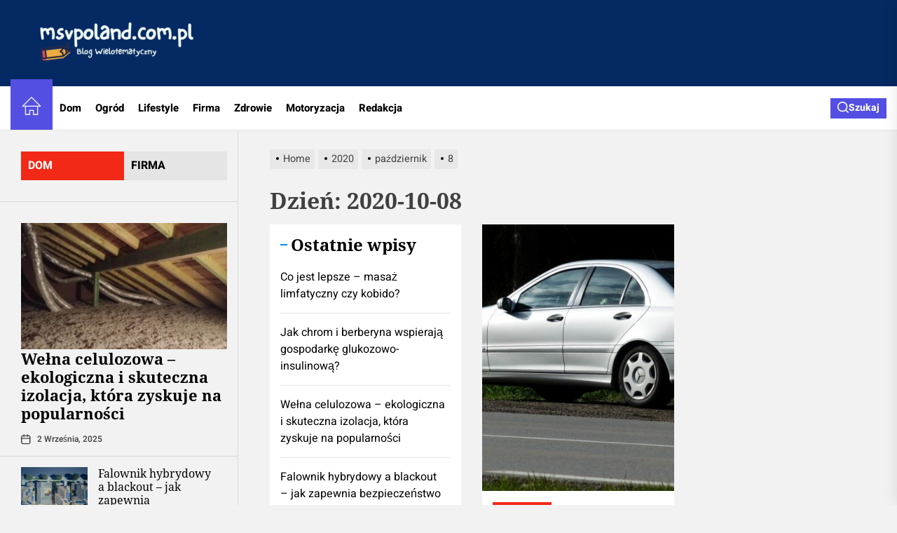

--- FILE ---
content_type: text/html; charset=UTF-8
request_url: https://www.msvpoland.com.pl/2020/10/08/
body_size: 19554
content:
<!DOCTYPE html><html class="no-js" lang="pl-PL"><head><meta charset="UTF-8"><meta name="viewport" content="width=device-width, initial-scale=1.0, maximum-scale=1.0, user-scalable=no"/><link rel="profile" href="https://gmpg.org/xfn/11"><meta name='robots' content='noindex, follow' /> <script data-cfasync="false" data-pagespeed-no-defer>var gtm4wp_datalayer_name = "dataLayer";
	var dataLayer = dataLayer || [];</script> <title>8 października, 2020 &#8226; Msvpoland</title><meta property="og:locale" content="pl_PL" /><meta property="og:type" content="website" /><meta property="og:title" content="8 października, 2020 &#8226; Msvpoland" /><meta property="og:url" content="https://www.msvpoland.com.pl/2020/10/08/" /><meta property="og:site_name" content="Msvpoland" /><meta name="twitter:card" content="summary_large_image" /> <script type="application/ld+json" class="yoast-schema-graph">{"@context":"https://schema.org","@graph":[{"@type":"CollectionPage","@id":"https://www.msvpoland.com.pl/2020/10/08/","url":"https://www.msvpoland.com.pl/2020/10/08/","name":"8 października, 2020 &#8226; Msvpoland","isPartOf":{"@id":"https://www.msvpoland.com.pl/#website"},"primaryImageOfPage":{"@id":"https://www.msvpoland.com.pl/2020/10/08/#primaryimage"},"image":{"@id":"https://www.msvpoland.com.pl/2020/10/08/#primaryimage"},"thumbnailUrl":"https://www.msvpoland.com.pl/wp-content/uploads/2020/09/skup-samochodów-Pruszcz-Gdański.jpg","breadcrumb":{"@id":"https://www.msvpoland.com.pl/2020/10/08/#breadcrumb"},"inLanguage":"pl-PL"},{"@type":"ImageObject","inLanguage":"pl-PL","@id":"https://www.msvpoland.com.pl/2020/10/08/#primaryimage","url":"https://www.msvpoland.com.pl/wp-content/uploads/2020/09/skup-samochodów-Pruszcz-Gdański.jpg","contentUrl":"https://www.msvpoland.com.pl/wp-content/uploads/2020/09/skup-samochodów-Pruszcz-Gdański.jpg","width":600,"height":450,"caption":"skup samochodów Pruszcz Gdański"},{"@type":"BreadcrumbList","@id":"https://www.msvpoland.com.pl/2020/10/08/#breadcrumb","itemListElement":[{"@type":"ListItem","position":1,"name":"Strona główna","item":"https://www.msvpoland.com.pl/"},{"@type":"ListItem","position":2,"name":"Archiwum dla 8 października, 2020"}]},{"@type":"WebSite","@id":"https://www.msvpoland.com.pl/#website","url":"https://www.msvpoland.com.pl/","name":"Msvpoland","description":"","publisher":{"@id":"https://www.msvpoland.com.pl/#organization"},"potentialAction":[{"@type":"SearchAction","target":{"@type":"EntryPoint","urlTemplate":"https://www.msvpoland.com.pl/?s={search_term_string}"},"query-input":"required name=search_term_string"}],"inLanguage":"pl-PL"},{"@type":"Organization","@id":"https://www.msvpoland.com.pl/#organization","name":"Msvpoland","url":"https://www.msvpoland.com.pl/","logo":{"@type":"ImageObject","inLanguage":"pl-PL","@id":"https://www.msvpoland.com.pl/#/schema/logo/image/","url":"https://www.msvpoland.com.pl/wp-content/uploads/2023/02/cropped-msvpoland.com_.pl-wielotematyczny-blog.png","contentUrl":"https://www.msvpoland.com.pl/wp-content/uploads/2023/02/cropped-msvpoland.com_.pl-wielotematyczny-blog.png","width":792,"height":153,"caption":"Msvpoland"},"image":{"@id":"https://www.msvpoland.com.pl/#/schema/logo/image/"}}]}</script> <link rel="alternate" type="application/rss+xml" title="Msvpoland &raquo; Kanał z wpisami" href="https://www.msvpoland.com.pl/feed/" /><link rel="alternate" type="application/rss+xml" title="Msvpoland &raquo; Kanał z komentarzami" href="https://www.msvpoland.com.pl/comments/feed/" /><style>img.wp-smiley,
img.emoji {
	display: inline !important;
	border: none !important;
	box-shadow: none !important;
	height: 1em !important;
	width: 1em !important;
	margin: 0 0.07em !important;
	vertical-align: -0.1em !important;
	background: none !important;
	padding: 0 !important;
}</style><link rel='stylesheet' id='wp-block-library-css' href='https://www.msvpoland.com.pl/wp-includes/css/dist/block-library/style.min.css?ver=afe18c1d869831fa9d282cf7f26c7eb8' media='all' /><style id='wp-block-library-theme-inline-css'>.wp-block-audio figcaption{color:#555;font-size:13px;text-align:center}.is-dark-theme .wp-block-audio figcaption{color:hsla(0,0%,100%,.65)}.wp-block-audio{margin:0 0 1em}.wp-block-code{border:1px solid #ccc;border-radius:4px;font-family:Menlo,Consolas,monaco,monospace;padding:.8em 1em}.wp-block-embed figcaption{color:#555;font-size:13px;text-align:center}.is-dark-theme .wp-block-embed figcaption{color:hsla(0,0%,100%,.65)}.wp-block-embed{margin:0 0 1em}.blocks-gallery-caption{color:#555;font-size:13px;text-align:center}.is-dark-theme .blocks-gallery-caption{color:hsla(0,0%,100%,.65)}.wp-block-image figcaption{color:#555;font-size:13px;text-align:center}.is-dark-theme .wp-block-image figcaption{color:hsla(0,0%,100%,.65)}.wp-block-image{margin:0 0 1em}.wp-block-pullquote{border-bottom:4px solid;border-top:4px solid;color:currentColor;margin-bottom:1.75em}.wp-block-pullquote cite,.wp-block-pullquote footer,.wp-block-pullquote__citation{color:currentColor;font-size:.8125em;font-style:normal;text-transform:uppercase}.wp-block-quote{border-left:.25em solid;margin:0 0 1.75em;padding-left:1em}.wp-block-quote cite,.wp-block-quote footer{color:currentColor;font-size:.8125em;font-style:normal;position:relative}.wp-block-quote.has-text-align-right{border-left:none;border-right:.25em solid;padding-left:0;padding-right:1em}.wp-block-quote.has-text-align-center{border:none;padding-left:0}.wp-block-quote.is-large,.wp-block-quote.is-style-large,.wp-block-quote.is-style-plain{border:none}.wp-block-search .wp-block-search__label{font-weight:700}.wp-block-search__button{border:1px solid #ccc;padding:.375em .625em}:where(.wp-block-group.has-background){padding:1.25em 2.375em}.wp-block-separator.has-css-opacity{opacity:.4}.wp-block-separator{border:none;border-bottom:2px solid;margin-left:auto;margin-right:auto}.wp-block-separator.has-alpha-channel-opacity{opacity:1}.wp-block-separator:not(.is-style-wide):not(.is-style-dots){width:100px}.wp-block-separator.has-background:not(.is-style-dots){border-bottom:none;height:1px}.wp-block-separator.has-background:not(.is-style-wide):not(.is-style-dots){height:2px}.wp-block-table{margin:0 0 1em}.wp-block-table td,.wp-block-table th{word-break:normal}.wp-block-table figcaption{color:#555;font-size:13px;text-align:center}.is-dark-theme .wp-block-table figcaption{color:hsla(0,0%,100%,.65)}.wp-block-video figcaption{color:#555;font-size:13px;text-align:center}.is-dark-theme .wp-block-video figcaption{color:hsla(0,0%,100%,.65)}.wp-block-video{margin:0 0 1em}.wp-block-template-part.has-background{margin-bottom:0;margin-top:0;padding:1.25em 2.375em}</style><style id='classic-theme-styles-inline-css'>/*! This file is auto-generated */
.wp-block-button__link{color:#fff;background-color:#32373c;border-radius:9999px;box-shadow:none;text-decoration:none;padding:calc(.667em + 2px) calc(1.333em + 2px);font-size:1.125em}.wp-block-file__button{background:#32373c;color:#fff;text-decoration:none}</style><style id='global-styles-inline-css'>body{--wp--preset--color--black: #000000;--wp--preset--color--cyan-bluish-gray: #abb8c3;--wp--preset--color--white: #ffffff;--wp--preset--color--pale-pink: #f78da7;--wp--preset--color--vivid-red: #cf2e2e;--wp--preset--color--luminous-vivid-orange: #ff6900;--wp--preset--color--luminous-vivid-amber: #fcb900;--wp--preset--color--light-green-cyan: #7bdcb5;--wp--preset--color--vivid-green-cyan: #00d084;--wp--preset--color--pale-cyan-blue: #8ed1fc;--wp--preset--color--vivid-cyan-blue: #0693e3;--wp--preset--color--vivid-purple: #9b51e0;--wp--preset--gradient--vivid-cyan-blue-to-vivid-purple: linear-gradient(135deg,rgba(6,147,227,1) 0%,rgb(155,81,224) 100%);--wp--preset--gradient--light-green-cyan-to-vivid-green-cyan: linear-gradient(135deg,rgb(122,220,180) 0%,rgb(0,208,130) 100%);--wp--preset--gradient--luminous-vivid-amber-to-luminous-vivid-orange: linear-gradient(135deg,rgba(252,185,0,1) 0%,rgba(255,105,0,1) 100%);--wp--preset--gradient--luminous-vivid-orange-to-vivid-red: linear-gradient(135deg,rgba(255,105,0,1) 0%,rgb(207,46,46) 100%);--wp--preset--gradient--very-light-gray-to-cyan-bluish-gray: linear-gradient(135deg,rgb(238,238,238) 0%,rgb(169,184,195) 100%);--wp--preset--gradient--cool-to-warm-spectrum: linear-gradient(135deg,rgb(74,234,220) 0%,rgb(151,120,209) 20%,rgb(207,42,186) 40%,rgb(238,44,130) 60%,rgb(251,105,98) 80%,rgb(254,248,76) 100%);--wp--preset--gradient--blush-light-purple: linear-gradient(135deg,rgb(255,206,236) 0%,rgb(152,150,240) 100%);--wp--preset--gradient--blush-bordeaux: linear-gradient(135deg,rgb(254,205,165) 0%,rgb(254,45,45) 50%,rgb(107,0,62) 100%);--wp--preset--gradient--luminous-dusk: linear-gradient(135deg,rgb(255,203,112) 0%,rgb(199,81,192) 50%,rgb(65,88,208) 100%);--wp--preset--gradient--pale-ocean: linear-gradient(135deg,rgb(255,245,203) 0%,rgb(182,227,212) 50%,rgb(51,167,181) 100%);--wp--preset--gradient--electric-grass: linear-gradient(135deg,rgb(202,248,128) 0%,rgb(113,206,126) 100%);--wp--preset--gradient--midnight: linear-gradient(135deg,rgb(2,3,129) 0%,rgb(40,116,252) 100%);--wp--preset--font-size--small: 13px;--wp--preset--font-size--medium: 20px;--wp--preset--font-size--large: 36px;--wp--preset--font-size--x-large: 42px;--wp--preset--spacing--20: 0.44rem;--wp--preset--spacing--30: 0.67rem;--wp--preset--spacing--40: 1rem;--wp--preset--spacing--50: 1.5rem;--wp--preset--spacing--60: 2.25rem;--wp--preset--spacing--70: 3.38rem;--wp--preset--spacing--80: 5.06rem;--wp--preset--shadow--natural: 6px 6px 9px rgba(0, 0, 0, 0.2);--wp--preset--shadow--deep: 12px 12px 50px rgba(0, 0, 0, 0.4);--wp--preset--shadow--sharp: 6px 6px 0px rgba(0, 0, 0, 0.2);--wp--preset--shadow--outlined: 6px 6px 0px -3px rgba(255, 255, 255, 1), 6px 6px rgba(0, 0, 0, 1);--wp--preset--shadow--crisp: 6px 6px 0px rgba(0, 0, 0, 1);}:where(.is-layout-flex){gap: 0.5em;}:where(.is-layout-grid){gap: 0.5em;}body .is-layout-flow > .alignleft{float: left;margin-inline-start: 0;margin-inline-end: 2em;}body .is-layout-flow > .alignright{float: right;margin-inline-start: 2em;margin-inline-end: 0;}body .is-layout-flow > .aligncenter{margin-left: auto !important;margin-right: auto !important;}body .is-layout-constrained > .alignleft{float: left;margin-inline-start: 0;margin-inline-end: 2em;}body .is-layout-constrained > .alignright{float: right;margin-inline-start: 2em;margin-inline-end: 0;}body .is-layout-constrained > .aligncenter{margin-left: auto !important;margin-right: auto !important;}body .is-layout-constrained > :where(:not(.alignleft):not(.alignright):not(.alignfull)){max-width: var(--wp--style--global--content-size);margin-left: auto !important;margin-right: auto !important;}body .is-layout-constrained > .alignwide{max-width: var(--wp--style--global--wide-size);}body .is-layout-flex{display: flex;}body .is-layout-flex{flex-wrap: wrap;align-items: center;}body .is-layout-flex > *{margin: 0;}body .is-layout-grid{display: grid;}body .is-layout-grid > *{margin: 0;}:where(.wp-block-columns.is-layout-flex){gap: 2em;}:where(.wp-block-columns.is-layout-grid){gap: 2em;}:where(.wp-block-post-template.is-layout-flex){gap: 1.25em;}:where(.wp-block-post-template.is-layout-grid){gap: 1.25em;}.has-black-color{color: var(--wp--preset--color--black) !important;}.has-cyan-bluish-gray-color{color: var(--wp--preset--color--cyan-bluish-gray) !important;}.has-white-color{color: var(--wp--preset--color--white) !important;}.has-pale-pink-color{color: var(--wp--preset--color--pale-pink) !important;}.has-vivid-red-color{color: var(--wp--preset--color--vivid-red) !important;}.has-luminous-vivid-orange-color{color: var(--wp--preset--color--luminous-vivid-orange) !important;}.has-luminous-vivid-amber-color{color: var(--wp--preset--color--luminous-vivid-amber) !important;}.has-light-green-cyan-color{color: var(--wp--preset--color--light-green-cyan) !important;}.has-vivid-green-cyan-color{color: var(--wp--preset--color--vivid-green-cyan) !important;}.has-pale-cyan-blue-color{color: var(--wp--preset--color--pale-cyan-blue) !important;}.has-vivid-cyan-blue-color{color: var(--wp--preset--color--vivid-cyan-blue) !important;}.has-vivid-purple-color{color: var(--wp--preset--color--vivid-purple) !important;}.has-black-background-color{background-color: var(--wp--preset--color--black) !important;}.has-cyan-bluish-gray-background-color{background-color: var(--wp--preset--color--cyan-bluish-gray) !important;}.has-white-background-color{background-color: var(--wp--preset--color--white) !important;}.has-pale-pink-background-color{background-color: var(--wp--preset--color--pale-pink) !important;}.has-vivid-red-background-color{background-color: var(--wp--preset--color--vivid-red) !important;}.has-luminous-vivid-orange-background-color{background-color: var(--wp--preset--color--luminous-vivid-orange) !important;}.has-luminous-vivid-amber-background-color{background-color: var(--wp--preset--color--luminous-vivid-amber) !important;}.has-light-green-cyan-background-color{background-color: var(--wp--preset--color--light-green-cyan) !important;}.has-vivid-green-cyan-background-color{background-color: var(--wp--preset--color--vivid-green-cyan) !important;}.has-pale-cyan-blue-background-color{background-color: var(--wp--preset--color--pale-cyan-blue) !important;}.has-vivid-cyan-blue-background-color{background-color: var(--wp--preset--color--vivid-cyan-blue) !important;}.has-vivid-purple-background-color{background-color: var(--wp--preset--color--vivid-purple) !important;}.has-black-border-color{border-color: var(--wp--preset--color--black) !important;}.has-cyan-bluish-gray-border-color{border-color: var(--wp--preset--color--cyan-bluish-gray) !important;}.has-white-border-color{border-color: var(--wp--preset--color--white) !important;}.has-pale-pink-border-color{border-color: var(--wp--preset--color--pale-pink) !important;}.has-vivid-red-border-color{border-color: var(--wp--preset--color--vivid-red) !important;}.has-luminous-vivid-orange-border-color{border-color: var(--wp--preset--color--luminous-vivid-orange) !important;}.has-luminous-vivid-amber-border-color{border-color: var(--wp--preset--color--luminous-vivid-amber) !important;}.has-light-green-cyan-border-color{border-color: var(--wp--preset--color--light-green-cyan) !important;}.has-vivid-green-cyan-border-color{border-color: var(--wp--preset--color--vivid-green-cyan) !important;}.has-pale-cyan-blue-border-color{border-color: var(--wp--preset--color--pale-cyan-blue) !important;}.has-vivid-cyan-blue-border-color{border-color: var(--wp--preset--color--vivid-cyan-blue) !important;}.has-vivid-purple-border-color{border-color: var(--wp--preset--color--vivid-purple) !important;}.has-vivid-cyan-blue-to-vivid-purple-gradient-background{background: var(--wp--preset--gradient--vivid-cyan-blue-to-vivid-purple) !important;}.has-light-green-cyan-to-vivid-green-cyan-gradient-background{background: var(--wp--preset--gradient--light-green-cyan-to-vivid-green-cyan) !important;}.has-luminous-vivid-amber-to-luminous-vivid-orange-gradient-background{background: var(--wp--preset--gradient--luminous-vivid-amber-to-luminous-vivid-orange) !important;}.has-luminous-vivid-orange-to-vivid-red-gradient-background{background: var(--wp--preset--gradient--luminous-vivid-orange-to-vivid-red) !important;}.has-very-light-gray-to-cyan-bluish-gray-gradient-background{background: var(--wp--preset--gradient--very-light-gray-to-cyan-bluish-gray) !important;}.has-cool-to-warm-spectrum-gradient-background{background: var(--wp--preset--gradient--cool-to-warm-spectrum) !important;}.has-blush-light-purple-gradient-background{background: var(--wp--preset--gradient--blush-light-purple) !important;}.has-blush-bordeaux-gradient-background{background: var(--wp--preset--gradient--blush-bordeaux) !important;}.has-luminous-dusk-gradient-background{background: var(--wp--preset--gradient--luminous-dusk) !important;}.has-pale-ocean-gradient-background{background: var(--wp--preset--gradient--pale-ocean) !important;}.has-electric-grass-gradient-background{background: var(--wp--preset--gradient--electric-grass) !important;}.has-midnight-gradient-background{background: var(--wp--preset--gradient--midnight) !important;}.has-small-font-size{font-size: var(--wp--preset--font-size--small) !important;}.has-medium-font-size{font-size: var(--wp--preset--font-size--medium) !important;}.has-large-font-size{font-size: var(--wp--preset--font-size--large) !important;}.has-x-large-font-size{font-size: var(--wp--preset--font-size--x-large) !important;}
.wp-block-navigation a:where(:not(.wp-element-button)){color: inherit;}
:where(.wp-block-post-template.is-layout-flex){gap: 1.25em;}:where(.wp-block-post-template.is-layout-grid){gap: 1.25em;}
:where(.wp-block-columns.is-layout-flex){gap: 2em;}:where(.wp-block-columns.is-layout-grid){gap: 2em;}
.wp-block-pullquote{font-size: 1.5em;line-height: 1.6;}</style><link rel='stylesheet' id='cfblbcss-css' href='https://www.msvpoland.com.pl/wp-content/plugins/cardoza-facebook-like-box/cardozafacebook.css?ver=afe18c1d869831fa9d282cf7f26c7eb8' media='all' /><link rel='stylesheet' id='ez-toc-css' href='https://www.msvpoland.com.pl/wp-content/plugins/easy-table-of-contents/assets/css/screen.min.css?ver=2.0.57.1' media='all' /><style id='ez-toc-inline-css'>div#ez-toc-container .ez-toc-title {font-size: 120%;}div#ez-toc-container .ez-toc-title {font-weight: 500;}div#ez-toc-container ul li {font-size: 95%;}div#ez-toc-container nav ul ul li ul li {font-size: 90%!important;}
.ez-toc-container-direction {direction: ltr;}.ez-toc-counter ul{counter-reset: item ;}.ez-toc-counter nav ul li a::before {content: counters(item, ".", decimal) ". ";display: inline-block;counter-increment: item;flex-grow: 0;flex-shrink: 0;margin-right: .2em; float: left; }.ez-toc-widget-direction {direction: ltr;}.ez-toc-widget-container ul{counter-reset: item ;}.ez-toc-widget-container nav ul li a::before {content: counters(item, ".", decimal) ". ";display: inline-block;counter-increment: item;flex-grow: 0;flex-shrink: 0;margin-right: .2em; float: left; }</style><link rel='stylesheet' id='silvermountain-google-fonts-css' href='https://www.msvpoland.com.pl/wp-content/fonts/49f3b626fce6da16a6031684c4c1d401.css?ver=1.0.8' media='all' /><link rel='stylesheet' id='sidr-nav-css' href='https://www.msvpoland.com.pl/wp-content/themes/silvermountain/assets/lib/sidr/css/jquery.sidr.dark.css?ver=afe18c1d869831fa9d282cf7f26c7eb8' media='all' /><link rel='stylesheet' id='slick-css' href='https://www.msvpoland.com.pl/wp-content/themes/silvermountain/assets/lib/slick/css/slick.min.css?ver=afe18c1d869831fa9d282cf7f26c7eb8' media='all' /><link rel='stylesheet' id='silvermountain-style-css' href='https://www.msvpoland.com.pl/wp-content/themes/silvermountain/style.css?ver=1.0.8' media='all' /> <script src='https://www.msvpoland.com.pl/wp-includes/js/jquery/jquery.min.js?ver=3.7.0' id='jquery-core-js'></script> <link rel="https://api.w.org/" href="https://www.msvpoland.com.pl/wp-json/" /><link rel="EditURI" type="application/rsd+xml" title="RSD" href="https://www.msvpoland.com.pl/xmlrpc.php?rsd" /> <script data-cfasync="false" data-pagespeed-no-defer type="text/javascript">var dataLayer_content = {"pagePostType":"post","pagePostType2":"day-post"};
	dataLayer.push( dataLayer_content );</script> <script data-cfasync="false">(function(w,d,s,l,i){w[l]=w[l]||[];w[l].push({'gtm.start':
new Date().getTime(),event:'gtm.js'});var f=d.getElementsByTagName(s)[0],
j=d.createElement(s),dl=l!='dataLayer'?'&l='+l:'';j.async=true;j.src=
'//www.googletagmanager.com/gtm.js?id='+i+dl;f.parentNode.insertBefore(j,f);
})(window,document,'script','dataLayer','GTM-N5BVPP6');</script> 
<noscript><style>.lazyload[data-src]{display:none !important;}</style></noscript><style>.lazyload{background-image:none !important;}.lazyload:before{background-image:none !important;}</style><style type="text/css">.header-titles .custom-logo-name,
		.site-description {
            display:none;
			position: absolute;
			clip: rect(1px, 1px, 1px, 1px);
		}</style><link rel="icon" href="https://www.msvpoland.com.pl/wp-content/uploads/2023/02/cropped-msvpoland.com_.pl-blog-32x32.png" sizes="32x32" /><link rel="icon" href="https://www.msvpoland.com.pl/wp-content/uploads/2023/02/cropped-msvpoland.com_.pl-blog-192x192.png" sizes="192x192" /><link rel="apple-touch-icon" href="https://www.msvpoland.com.pl/wp-content/uploads/2023/02/cropped-msvpoland.com_.pl-blog-180x180.png" /><meta name="msapplication-TileImage" content="https://www.msvpoland.com.pl/wp-content/uploads/2023/02/cropped-msvpoland.com_.pl-blog-270x270.png" /><style type='text/css' media='all'>.site-logo .custom-logo-link{
        max-width:  300px;
    }

    @media (min-width: 1200px) {
    .header-titles .site-title,
    .header-titles .custom-logo-name{
    font-size: 100px;
    }
    }

    body, input, select, optgroup, textarea{
    color: #404040;
    }

    a,
    .widget-title,
    .block-title-wrapper .block-title{
    color: #000000;
    }

    .theme-block,
    .theme-aside-panel,
    #theme-banner-navs,
    .header-navbar,
    .megamenu-recent-article,
    .posts-navigation,
    .post-navigation{
    border-color: rgba(0,0,0,0.1);
    }

    #theme-banner-navs:before,
    #theme-banner-navs:after{
    border-color: rgba(0,0,0,0.2);
    }

    .megamenu-recent-article,
    .widget_recent_entries ul li,
    .widget_categories ul li,
    .widget_pages ul li,
    .widget_archive ul li,
    .widget_meta ul li,
    .widget_recent_comments ul li,
    .widget_block .wp-block-latest-posts li,
    .widget_block .wp-block-categories li,
    .widget_block .wp-block-archives li,
    .widget_block .wp-block-latest-comments li{
    border-bottom-color: rgba(0,0,0,0.1);
    }
    .theme-svg-seperator{
    color: rgba(0,0,0,0.2);
    }</style><style id="wp-custom-css">.cta-containero {
    background-color: #3498db; /* Niebieskie tło */
    color: white; /* Biały tekst */
    padding: 20px;
    border-radius: 5px;
    text-align: center;
    margin: 20px 0;
    transition: transform 0.3s ease, background-color 0.3s ease; /* Dodana animacja zmiany koloru tła */
}

.cta-containero:hover {
    transform: scale(1.05); /* Delikatne powiększenie całego elementu po najechaniu */
    background-color: #2980b9; /* Ciemniejszy niebieski po najechaniu */
}

.cta-texto {
    font-size: 16px;
    margin-bottom: 20px;
    transition: color 0.3s ease; /* Dodana animacja zmiany koloru tekstu */
}

.cta-texto:hover {
    color: #f0f0f0; /* Jaśniejszy kolor tekstu po najechaniu */
}

.cta-linko {
    color: white;
    text-decoration: none;
    font-weight: bold;
    transition: color 0.3s ease; /* Dodana animacja zmiany koloru linku */
}

.cta-linko:hover {
    color: #f0f0f0; /* Jaśniejszy kolor linku po najechaniu */
}

/* Uniwersalny styl dla ładnej tabelki */
  .pretty-table-container {
    width: 100%;
    margin: 20px 0;
    overflow: hidden; /* Zapobiega pojawianiu się pasków przewijania */
  }
  
  .pretty-table {
    width: 100%;
    border-collapse: separate; /* Pozwala na stosowanie border-radius */
    border-spacing: 0;
    table-layout: fixed; /* Tabela zawsze zajmuje 100% szerokości */
    background-color: #fff;
    box-shadow: 0 2px 8px rgba(0, 0, 0, 0.1);
    border-radius: 8px;
  }
  
  .pretty-table th,
  .pretty-table td {
    padding: 12px 15px;
    text-align: left;
    word-wrap: break-word;
  }
  
  /* Stylizacja nagłówków – gradient i wyraziste kolory */
  .pretty-table thead th {
    background: linear-gradient(45deg, #6fb1fc, #4364f7);
    color: #fff;
    font-weight: 600;
    border-bottom: 2px solid #ddd;
  }
  
  /* Stylizacja wierszy */
  .pretty-table tbody tr {
    transition: background-color 0.3s ease;
  }
  
  .pretty-table tbody tr:nth-child(even) {
    background-color: #f9f9f9;
  }
  
  .pretty-table tbody tr:nth-child(odd) {
    background-color: #fff;
  }
  
  .pretty-table tbody tr:hover {
    background-color: #e6f7ff;
  }
  
  .pretty-table tbody td {
    border-bottom: 1px solid #eee;
  }
  
  /* Usunięcie dolnej granicy w ostatnim wierszu */
  .pretty-table tbody tr:last-child td {
    border-bottom: none;
  }
  
  /* Responsywność – zmniejszenie paddingu na mniejszych ekranach */
  @media screen and (max-width: 600px) {
    .pretty-table th,
    .pretty-table td {
      padding: 10px 12px;
    }
  }</style></head><body data-rsssl=1 class="archive date wp-custom-logo wp-embed-responsive hfeed left-sidebar twp-archive-grid"><div id="page" class="hfeed site">
<a class="skip-link screen-reader-text" href="#content">Skip to the content</a><header id="site-header" class="theme-header " role="banner"><div class="header-mainbar  "  ><div class="wrapper-fluid header-wrapper"><div class="header-item header-item-left"><div class="header-titles"><div class="site-logo site-branding"><a href="https://www.msvpoland.com.pl/" class="custom-logo-link" rel="home"><img width="792" height="153" src="[data-uri]" class="custom-logo lazyload" alt="msvpoland.com.pl wielotematyczny blog" decoding="async" fetchpriority="high"   data-src="https://www.msvpoland.com.pl/wp-content/uploads/2023/02/cropped-msvpoland.com_.pl-wielotematyczny-blog.png" data-srcset="https://www.msvpoland.com.pl/wp-content/uploads/2023/02/cropped-msvpoland.com_.pl-wielotematyczny-blog.png 792w, https://www.msvpoland.com.pl/wp-content/uploads/2023/02/cropped-msvpoland.com_.pl-wielotematyczny-blog-300x58.png 300w, https://www.msvpoland.com.pl/wp-content/uploads/2023/02/cropped-msvpoland.com_.pl-wielotematyczny-blog-768x148.png 768w" data-sizes="auto" data-eio-rwidth="792" data-eio-rheight="153" /><noscript><img width="792" height="153" src="https://www.msvpoland.com.pl/wp-content/uploads/2023/02/cropped-msvpoland.com_.pl-wielotematyczny-blog.png" class="custom-logo" alt="msvpoland.com.pl wielotematyczny blog" decoding="async" fetchpriority="high" srcset="https://www.msvpoland.com.pl/wp-content/uploads/2023/02/cropped-msvpoland.com_.pl-wielotematyczny-blog.png 792w, https://www.msvpoland.com.pl/wp-content/uploads/2023/02/cropped-msvpoland.com_.pl-wielotematyczny-blog-300x58.png 300w, https://www.msvpoland.com.pl/wp-content/uploads/2023/02/cropped-msvpoland.com_.pl-wielotematyczny-blog-768x148.png 768w" sizes="(max-width: 792px) 100vw, 792px" data-eio="l" /></noscript></a><span class="screen-reader-text">Msvpoland</span><a href="https://www.msvpoland.com.pl/" class="custom-logo-name">Msvpoland</a></div></div></div><div class="header-item header-item-right"><div id="theme-extrabar" class="theme-navextras"></div></div></div></div><div class="header-navbar"><div class="wrapper-fluid header-wrapper"><div class="header-item header-item-left"><div class="site-navigation"><nav class="primary-menu-wrapper" aria-label="Horizontal" role="navigation"><ul class="primary-menu theme-menu"><li class="brand-home"><a title="Home" href="https://www.msvpoland.com.pl"><span><svg class="svg-icon" aria-hidden="true" role="img" focusable="false" xmlns="http://www.w3.org/2000/svg" width="20" height="20" viewBox="0 0 20 20"><path fill="currentColor" d="M18.121,9.88l-7.832-7.836c-0.155-0.158-0.428-0.155-0.584,0L1.842,9.913c-0.262,0.263-0.073,0.705,0.292,0.705h2.069v7.042c0,0.227,0.187,0.414,0.414,0.414h3.725c0.228,0,0.414-0.188,0.414-0.414v-3.313h2.483v3.313c0,0.227,0.187,0.414,0.413,0.414h3.726c0.229,0,0.414-0.188,0.414-0.414v-7.042h2.068h0.004C18.331,10.617,18.389,10.146,18.121,9.88 M14.963,17.245h-2.896v-3.313c0-0.229-0.186-0.415-0.414-0.415H8.342c-0.228,0-0.414,0.187-0.414,0.415v3.313H5.032v-6.628h9.931V17.245z M3.133,9.79l6.864-6.868l6.867,6.868H3.133z"></path></svg></span></a></li><li id=menu-item-883 class="menu-item menu-item-type-taxonomy menu-item-object-category menu-item-883"><a href="https://www.msvpoland.com.pl/dom/">Dom</a></li><li id=menu-item-887 class="menu-item menu-item-type-taxonomy menu-item-object-category menu-item-887"><a href="https://www.msvpoland.com.pl/ogrod/">Ogród</a></li><li id=menu-item-396 class="menu-item menu-item-type-taxonomy menu-item-object-category menu-item-396"><a href="https://www.msvpoland.com.pl/lifestyle/">Lifestyle</a></li><li id=menu-item-884 class="menu-item menu-item-type-taxonomy menu-item-object-category menu-item-884"><a href="https://www.msvpoland.com.pl/firma/">Firma</a></li><li id=menu-item-888 class="menu-item menu-item-type-taxonomy menu-item-object-category menu-item-888"><a href="https://www.msvpoland.com.pl/zdrowie/">Zdrowie</a></li><li id=menu-item-395 class="menu-item menu-item-type-taxonomy menu-item-object-category menu-item-395"><a href="https://www.msvpoland.com.pl/motoryzacja/">Motoryzacja</a></li><li id=menu-item-912 class="menu-item menu-item-type-post_type menu-item-object-page menu-item-912"><a href="https://www.msvpoland.com.pl/redakcja/">Redakcja</a></li></ul></nav></div></div><div class="header-item header-item-right"><div class="navbar-controls hide-no-js"><button type="button" class="navbar-control navbar-control-offcanvas">
<span class="navbar-control-trigger" tabindex="-1">
<span class="navbar-control-info">
<span class="navbar-control-label">
Menu                        </span>
<span class="navbar-control-icon">
<svg class="svg-icon" aria-hidden="true" role="img" focusable="false" xmlns="http://www.w3.org/2000/svg" width="20" height="20" viewBox="0 0 20 20"><path fill="currentColor" d="M1 3v2h18V3zm0 8h18V9H1zm0 6h18v-2H1z" /></svg>                        </span>
</span>
</span>
</button><button type="button" class="navbar-control navbar-control-search">
<span class="navbar-control-trigger" tabindex="-1">
<span>
<svg class="svg-icon" aria-hidden="true" role="img" focusable="false" xmlns="http://www.w3.org/2000/svg" width="16" height="16" viewBox="0 0 20 20"><path fill="currentColor" d="M1148.0319,95.6176858 L1151.70711,99.2928932 C1152.09763,99.6834175 1152.09763,100.316582 1151.70711,100.707107 C1151.31658,101.097631 1150.68342,101.097631 1150.29289,100.707107 L1146.61769,97.0318993 C1145.07801,98.2635271 1143.12501,99 1141,99 C1136.02944,99 1132,94.9705627 1132,90 C1132,85.0294372 1136.02944,81 1141,81 C1145.97056,81 1150,85.0294372 1150,90 C1150,92.1250137 1149.26353,94.078015 1148.0319,95.6176858 Z M1146.04139,94.8563911 C1147.25418,93.5976949 1148,91.8859456 1148,90 C1148,86.1340067 1144.86599,83 1141,83 C1137.13401,83 1134,86.1340067 1134,90 C1134,93.8659933 1137.13401,97 1141,97 C1142.88595,97 1144.59769,96.2541764 1145.85639,95.0413859 C1145.88271,95.0071586 1145.91154,94.9742441 1145.94289,94.9428932 C1145.97424,94.9115423 1146.00716,94.8827083 1146.04139,94.8563911 Z" transform="translate(-1132 -81)" /></svg>                    </span>
<span>
Szukaj                    </span>
</span>
</button></div></div></div><div class="trending-news-main-wrap"><div class="wrapper-fluid"><div class="column-row"><a href="javascript:void(0)" class="silvermountain-skip-link-start"></a><div class="column column-12">
<button type="button" id="trending-collapse">
<svg class="svg-icon" aria-hidden="true" role="img" focusable="false" xmlns="http://www.w3.org/2000/svg" width="16" height="16" viewBox="0 0 16 16"><polygon fill="currentColor" fill-rule="evenodd" points="6.852 7.649 .399 1.195 1.445 .149 7.899 6.602 14.352 .149 15.399 1.195 8.945 7.649 15.399 14.102 14.352 15.149 7.899 8.695 1.445 15.149 .399 14.102" /></svg>                            </button></div><div class="column column-4 column-sm-6 column-xs-12"><article id="theme-post-1823" class="news-article mb-20 post-1823 post type-post status-publish format-standard has-post-thumbnail hentry category-lifestyle"><div class="column-row column-row-small"><div class="column column-4"><div class="data-bg data-bg-thumbnail"
data-background="https://www.msvpoland.com.pl/wp-content/uploads/2025/11/masaz_wp-150x150.jpg"><a class="img-link" href="https://www.msvpoland.com.pl/co-jest-lepsze-masaz-limfatyczny-czy-kobido/"
tabindex="0"></a></div></div><div class="column column-8"><div class="article-content"><h3 class="entry-title entry-title-small">
<a href="https://www.msvpoland.com.pl/co-jest-lepsze-masaz-limfatyczny-czy-kobido/" tabindex="0" rel="bookmark"
title="Co jest lepsze – masaż limfatyczny czy kobido?">Co jest lepsze – masaż limfatyczny czy kobido?</a></h3><div class="entry-meta"><div class="entry-meta-item entry-meta-date"><span class="entry-meta-icon calendar-icon"> <svg class="svg-icon" aria-hidden="true" role="img" focusable="false" xmlns="http://www.w3.org/2000/svg" width="20" height="20" viewBox="0 0 20 20"><path fill="currentColor" d="M4.60069444,4.09375 L3.25,4.09375 C2.47334957,4.09375 1.84375,4.72334957 1.84375,5.5 L1.84375,7.26736111 L16.15625,7.26736111 L16.15625,5.5 C16.15625,4.72334957 15.5266504,4.09375 14.75,4.09375 L13.3993056,4.09375 L13.3993056,4.55555556 C13.3993056,5.02154581 13.0215458,5.39930556 12.5555556,5.39930556 C12.0895653,5.39930556 11.7118056,5.02154581 11.7118056,4.55555556 L11.7118056,4.09375 L6.28819444,4.09375 L6.28819444,4.55555556 C6.28819444,5.02154581 5.9104347,5.39930556 5.44444444,5.39930556 C4.97845419,5.39930556 4.60069444,5.02154581 4.60069444,4.55555556 L4.60069444,4.09375 Z M6.28819444,2.40625 L11.7118056,2.40625 L11.7118056,1 C11.7118056,0.534009742 12.0895653,0.15625 12.5555556,0.15625 C13.0215458,0.15625 13.3993056,0.534009742 13.3993056,1 L13.3993056,2.40625 L14.75,2.40625 C16.4586309,2.40625 17.84375,3.79136906 17.84375,5.5 L17.84375,15.875 C17.84375,17.5836309 16.4586309,18.96875 14.75,18.96875 L3.25,18.96875 C1.54136906,18.96875 0.15625,17.5836309 0.15625,15.875 L0.15625,5.5 C0.15625,3.79136906 1.54136906,2.40625 3.25,2.40625 L4.60069444,2.40625 L4.60069444,1 C4.60069444,0.534009742 4.97845419,0.15625 5.44444444,0.15625 C5.9104347,0.15625 6.28819444,0.534009742 6.28819444,1 L6.28819444,2.40625 Z M1.84375,8.95486111 L1.84375,15.875 C1.84375,16.6516504 2.47334957,17.28125 3.25,17.28125 L14.75,17.28125 C15.5266504,17.28125 16.15625,16.6516504 16.15625,15.875 L16.15625,8.95486111 L1.84375,8.95486111 Z" /></svg></span><span class="posted-on"><a href="https://www.msvpoland.com.pl/2025/11/27/" rel="bookmark"><time class="entry-date published updated" datetime="2025-11-27T21:45:23+02:00">27 listopada, 2025</time></a></span></div></div></div></div></div></article></div><div class="column column-4 column-sm-6 column-xs-12"><article id="theme-post-1821" class="news-article mb-20 post-1821 post type-post status-publish format-standard has-post-thumbnail hentry category-zdrowie"><div class="column-row column-row-small"><div class="column column-4"><div class="data-bg data-bg-thumbnail"
data-background="https://www.msvpoland.com.pl/wp-content/uploads/2025/10/chrom_berberyna_wp-150x150.jpg"><a class="img-link" href="https://www.msvpoland.com.pl/jak-chrom-i-berberyna-wspieraja-gospodarke-glukozowo-insulinowa/"
tabindex="0"></a></div></div><div class="column column-8"><div class="article-content"><h3 class="entry-title entry-title-small">
<a href="https://www.msvpoland.com.pl/jak-chrom-i-berberyna-wspieraja-gospodarke-glukozowo-insulinowa/" tabindex="0" rel="bookmark"
title="Jak chrom i berberyna wspierają gospodarkę glukozowo-insulinową?">Jak chrom i berberyna wspierają gospodarkę glukozowo-insulinową?</a></h3><div class="entry-meta"><div class="entry-meta-item entry-meta-date"><span class="entry-meta-icon calendar-icon"> <svg class="svg-icon" aria-hidden="true" role="img" focusable="false" xmlns="http://www.w3.org/2000/svg" width="20" height="20" viewBox="0 0 20 20"><path fill="currentColor" d="M4.60069444,4.09375 L3.25,4.09375 C2.47334957,4.09375 1.84375,4.72334957 1.84375,5.5 L1.84375,7.26736111 L16.15625,7.26736111 L16.15625,5.5 C16.15625,4.72334957 15.5266504,4.09375 14.75,4.09375 L13.3993056,4.09375 L13.3993056,4.55555556 C13.3993056,5.02154581 13.0215458,5.39930556 12.5555556,5.39930556 C12.0895653,5.39930556 11.7118056,5.02154581 11.7118056,4.55555556 L11.7118056,4.09375 L6.28819444,4.09375 L6.28819444,4.55555556 C6.28819444,5.02154581 5.9104347,5.39930556 5.44444444,5.39930556 C4.97845419,5.39930556 4.60069444,5.02154581 4.60069444,4.55555556 L4.60069444,4.09375 Z M6.28819444,2.40625 L11.7118056,2.40625 L11.7118056,1 C11.7118056,0.534009742 12.0895653,0.15625 12.5555556,0.15625 C13.0215458,0.15625 13.3993056,0.534009742 13.3993056,1 L13.3993056,2.40625 L14.75,2.40625 C16.4586309,2.40625 17.84375,3.79136906 17.84375,5.5 L17.84375,15.875 C17.84375,17.5836309 16.4586309,18.96875 14.75,18.96875 L3.25,18.96875 C1.54136906,18.96875 0.15625,17.5836309 0.15625,15.875 L0.15625,5.5 C0.15625,3.79136906 1.54136906,2.40625 3.25,2.40625 L4.60069444,2.40625 L4.60069444,1 C4.60069444,0.534009742 4.97845419,0.15625 5.44444444,0.15625 C5.9104347,0.15625 6.28819444,0.534009742 6.28819444,1 L6.28819444,2.40625 Z M1.84375,8.95486111 L1.84375,15.875 C1.84375,16.6516504 2.47334957,17.28125 3.25,17.28125 L14.75,17.28125 C15.5266504,17.28125 16.15625,16.6516504 16.15625,15.875 L16.15625,8.95486111 L1.84375,8.95486111 Z" /></svg></span><span class="posted-on"><a href="https://www.msvpoland.com.pl/2025/10/09/" rel="bookmark"><time class="entry-date published updated" datetime="2025-10-09T07:52:05+02:00">9 października, 2025</time></a></span></div></div></div></div></div></article></div><div class="column column-4 column-sm-6 column-xs-12"><article id="theme-post-1819" class="news-article mb-20 post-1819 post type-post status-publish format-standard has-post-thumbnail hentry category-dom"><div class="column-row column-row-small"><div class="column column-4"><div class="data-bg data-bg-thumbnail"
data-background="https://www.msvpoland.com.pl/wp-content/uploads/2025/09/317952192_574316857837633_5844104998628371076_n_wp-150x150.jpg"><a class="img-link" href="https://www.msvpoland.com.pl/welna-celulozowa-ekologiczna-i-skuteczna-izolacja-ktora-zyskuje-na-popularnosci/"
tabindex="0"></a></div></div><div class="column column-8"><div class="article-content"><h3 class="entry-title entry-title-small">
<a href="https://www.msvpoland.com.pl/welna-celulozowa-ekologiczna-i-skuteczna-izolacja-ktora-zyskuje-na-popularnosci/" tabindex="0" rel="bookmark"
title="Wełna celulozowa – ekologiczna i skuteczna izolacja, która zyskuje na popularności">Wełna celulozowa – ekologiczna i skuteczna izolacja, która zyskuje na popularności</a></h3><div class="entry-meta"><div class="entry-meta-item entry-meta-date"><span class="entry-meta-icon calendar-icon"> <svg class="svg-icon" aria-hidden="true" role="img" focusable="false" xmlns="http://www.w3.org/2000/svg" width="20" height="20" viewBox="0 0 20 20"><path fill="currentColor" d="M4.60069444,4.09375 L3.25,4.09375 C2.47334957,4.09375 1.84375,4.72334957 1.84375,5.5 L1.84375,7.26736111 L16.15625,7.26736111 L16.15625,5.5 C16.15625,4.72334957 15.5266504,4.09375 14.75,4.09375 L13.3993056,4.09375 L13.3993056,4.55555556 C13.3993056,5.02154581 13.0215458,5.39930556 12.5555556,5.39930556 C12.0895653,5.39930556 11.7118056,5.02154581 11.7118056,4.55555556 L11.7118056,4.09375 L6.28819444,4.09375 L6.28819444,4.55555556 C6.28819444,5.02154581 5.9104347,5.39930556 5.44444444,5.39930556 C4.97845419,5.39930556 4.60069444,5.02154581 4.60069444,4.55555556 L4.60069444,4.09375 Z M6.28819444,2.40625 L11.7118056,2.40625 L11.7118056,1 C11.7118056,0.534009742 12.0895653,0.15625 12.5555556,0.15625 C13.0215458,0.15625 13.3993056,0.534009742 13.3993056,1 L13.3993056,2.40625 L14.75,2.40625 C16.4586309,2.40625 17.84375,3.79136906 17.84375,5.5 L17.84375,15.875 C17.84375,17.5836309 16.4586309,18.96875 14.75,18.96875 L3.25,18.96875 C1.54136906,18.96875 0.15625,17.5836309 0.15625,15.875 L0.15625,5.5 C0.15625,3.79136906 1.54136906,2.40625 3.25,2.40625 L4.60069444,2.40625 L4.60069444,1 C4.60069444,0.534009742 4.97845419,0.15625 5.44444444,0.15625 C5.9104347,0.15625 6.28819444,0.534009742 6.28819444,1 L6.28819444,2.40625 Z M1.84375,8.95486111 L1.84375,15.875 C1.84375,16.6516504 2.47334957,17.28125 3.25,17.28125 L14.75,17.28125 C15.5266504,17.28125 16.15625,16.6516504 16.15625,15.875 L16.15625,8.95486111 L1.84375,8.95486111 Z" /></svg></span><span class="posted-on"><a href="https://www.msvpoland.com.pl/2025/09/02/" rel="bookmark"><time class="entry-date published updated" datetime="2025-09-02T14:39:28+02:00">2 września, 2025</time></a></span></div></div></div></div></div></article></div><div class="column column-4 column-sm-6 column-xs-12"><article id="theme-post-1816" class="news-article mb-20 post-1816 post type-post status-publish format-standard has-post-thumbnail hentry category-dom"><div class="column-row column-row-small"><div class="column column-4"><div class="data-bg data-bg-thumbnail"
data-background="https://www.msvpoland.com.pl/wp-content/uploads/2025/09/fotowoltaika_wp-150x150.jpg"><a class="img-link" href="https://www.msvpoland.com.pl/falownik-hybrydowy-a-blackout-jak-zapewnia-bezpieczenstwo-energetyczne/"
tabindex="0"></a></div></div><div class="column column-8"><div class="article-content"><h3 class="entry-title entry-title-small">
<a href="https://www.msvpoland.com.pl/falownik-hybrydowy-a-blackout-jak-zapewnia-bezpieczenstwo-energetyczne/" tabindex="0" rel="bookmark"
title="Falownik hybrydowy a blackout – jak zapewnia bezpieczeństwo energetyczne?">Falownik hybrydowy a blackout – jak zapewnia bezpieczeństwo energetyczne?</a></h3><div class="entry-meta"><div class="entry-meta-item entry-meta-date"><span class="entry-meta-icon calendar-icon"> <svg class="svg-icon" aria-hidden="true" role="img" focusable="false" xmlns="http://www.w3.org/2000/svg" width="20" height="20" viewBox="0 0 20 20"><path fill="currentColor" d="M4.60069444,4.09375 L3.25,4.09375 C2.47334957,4.09375 1.84375,4.72334957 1.84375,5.5 L1.84375,7.26736111 L16.15625,7.26736111 L16.15625,5.5 C16.15625,4.72334957 15.5266504,4.09375 14.75,4.09375 L13.3993056,4.09375 L13.3993056,4.55555556 C13.3993056,5.02154581 13.0215458,5.39930556 12.5555556,5.39930556 C12.0895653,5.39930556 11.7118056,5.02154581 11.7118056,4.55555556 L11.7118056,4.09375 L6.28819444,4.09375 L6.28819444,4.55555556 C6.28819444,5.02154581 5.9104347,5.39930556 5.44444444,5.39930556 C4.97845419,5.39930556 4.60069444,5.02154581 4.60069444,4.55555556 L4.60069444,4.09375 Z M6.28819444,2.40625 L11.7118056,2.40625 L11.7118056,1 C11.7118056,0.534009742 12.0895653,0.15625 12.5555556,0.15625 C13.0215458,0.15625 13.3993056,0.534009742 13.3993056,1 L13.3993056,2.40625 L14.75,2.40625 C16.4586309,2.40625 17.84375,3.79136906 17.84375,5.5 L17.84375,15.875 C17.84375,17.5836309 16.4586309,18.96875 14.75,18.96875 L3.25,18.96875 C1.54136906,18.96875 0.15625,17.5836309 0.15625,15.875 L0.15625,5.5 C0.15625,3.79136906 1.54136906,2.40625 3.25,2.40625 L4.60069444,2.40625 L4.60069444,1 C4.60069444,0.534009742 4.97845419,0.15625 5.44444444,0.15625 C5.9104347,0.15625 6.28819444,0.534009742 6.28819444,1 L6.28819444,2.40625 Z M1.84375,8.95486111 L1.84375,15.875 C1.84375,16.6516504 2.47334957,17.28125 3.25,17.28125 L14.75,17.28125 C15.5266504,17.28125 16.15625,16.6516504 16.15625,15.875 L16.15625,8.95486111 L1.84375,8.95486111 Z" /></svg></span><span class="posted-on"><a href="https://www.msvpoland.com.pl/2025/09/01/" rel="bookmark"><time class="entry-date published updated" datetime="2025-09-01T16:58:05+02:00">1 września, 2025</time></a></span></div></div></div></div></div></article></div><div class="column column-4 column-sm-6 column-xs-12"><article id="theme-post-1814" class="news-article mb-20 post-1814 post type-post status-publish format-standard has-post-thumbnail hentry category-dom"><div class="column-row column-row-small"><div class="column column-4"><div class="data-bg data-bg-thumbnail"
data-background="https://www.msvpoland.com.pl/wp-content/uploads/2025/09/mataantyposlizgowa_wp-150x150.jpg"><a class="img-link" href="https://www.msvpoland.com.pl/strefy-wysokiego-ryzyka-gdzie-koniecznie-stosowac-maty-antyposlizgowe/"
tabindex="0"></a></div></div><div class="column column-8"><div class="article-content"><h3 class="entry-title entry-title-small">
<a href="https://www.msvpoland.com.pl/strefy-wysokiego-ryzyka-gdzie-koniecznie-stosowac-maty-antyposlizgowe/" tabindex="0" rel="bookmark"
title="Strefy wysokiego ryzyka – gdzie koniecznie stosować maty antypoślizgowe?">Strefy wysokiego ryzyka – gdzie koniecznie stosować maty antypoślizgowe?</a></h3><div class="entry-meta"><div class="entry-meta-item entry-meta-date"><span class="entry-meta-icon calendar-icon"> <svg class="svg-icon" aria-hidden="true" role="img" focusable="false" xmlns="http://www.w3.org/2000/svg" width="20" height="20" viewBox="0 0 20 20"><path fill="currentColor" d="M4.60069444,4.09375 L3.25,4.09375 C2.47334957,4.09375 1.84375,4.72334957 1.84375,5.5 L1.84375,7.26736111 L16.15625,7.26736111 L16.15625,5.5 C16.15625,4.72334957 15.5266504,4.09375 14.75,4.09375 L13.3993056,4.09375 L13.3993056,4.55555556 C13.3993056,5.02154581 13.0215458,5.39930556 12.5555556,5.39930556 C12.0895653,5.39930556 11.7118056,5.02154581 11.7118056,4.55555556 L11.7118056,4.09375 L6.28819444,4.09375 L6.28819444,4.55555556 C6.28819444,5.02154581 5.9104347,5.39930556 5.44444444,5.39930556 C4.97845419,5.39930556 4.60069444,5.02154581 4.60069444,4.55555556 L4.60069444,4.09375 Z M6.28819444,2.40625 L11.7118056,2.40625 L11.7118056,1 C11.7118056,0.534009742 12.0895653,0.15625 12.5555556,0.15625 C13.0215458,0.15625 13.3993056,0.534009742 13.3993056,1 L13.3993056,2.40625 L14.75,2.40625 C16.4586309,2.40625 17.84375,3.79136906 17.84375,5.5 L17.84375,15.875 C17.84375,17.5836309 16.4586309,18.96875 14.75,18.96875 L3.25,18.96875 C1.54136906,18.96875 0.15625,17.5836309 0.15625,15.875 L0.15625,5.5 C0.15625,3.79136906 1.54136906,2.40625 3.25,2.40625 L4.60069444,2.40625 L4.60069444,1 C4.60069444,0.534009742 4.97845419,0.15625 5.44444444,0.15625 C5.9104347,0.15625 6.28819444,0.534009742 6.28819444,1 L6.28819444,2.40625 Z M1.84375,8.95486111 L1.84375,15.875 C1.84375,16.6516504 2.47334957,17.28125 3.25,17.28125 L14.75,17.28125 C15.5266504,17.28125 16.15625,16.6516504 16.15625,15.875 L16.15625,8.95486111 L1.84375,8.95486111 Z" /></svg></span><span class="posted-on"><a href="https://www.msvpoland.com.pl/2025/09/01/" rel="bookmark"><time class="entry-date published updated" datetime="2025-09-01T16:57:20+02:00">1 września, 2025</time></a></span></div></div></div></div></div></article></div><div class="column column-4 column-sm-6 column-xs-12"><article id="theme-post-1812" class="news-article mb-20 post-1812 post type-post status-publish format-standard has-post-thumbnail hentry category-dom"><div class="column-row column-row-small"><div class="column column-4"><div class="data-bg data-bg-thumbnail"
data-background="https://www.msvpoland.com.pl/wp-content/uploads/2025/07/garazzplytywarstwowej_wp-150x150.jpg"><a class="img-link" href="https://www.msvpoland.com.pl/dlaczego-garaz-z-plyty-warstwowej-to-najlepszy-wybor-na-twoja-posesje/"
tabindex="0"></a></div></div><div class="column column-8"><div class="article-content"><h3 class="entry-title entry-title-small">
<a href="https://www.msvpoland.com.pl/dlaczego-garaz-z-plyty-warstwowej-to-najlepszy-wybor-na-twoja-posesje/" tabindex="0" rel="bookmark"
title="Dlaczego garaż z płyty warstwowej to najlepszy wybór na Twoją posesję?">Dlaczego garaż z płyty warstwowej to najlepszy wybór na Twoją posesję?</a></h3><div class="entry-meta"><div class="entry-meta-item entry-meta-date"><span class="entry-meta-icon calendar-icon"> <svg class="svg-icon" aria-hidden="true" role="img" focusable="false" xmlns="http://www.w3.org/2000/svg" width="20" height="20" viewBox="0 0 20 20"><path fill="currentColor" d="M4.60069444,4.09375 L3.25,4.09375 C2.47334957,4.09375 1.84375,4.72334957 1.84375,5.5 L1.84375,7.26736111 L16.15625,7.26736111 L16.15625,5.5 C16.15625,4.72334957 15.5266504,4.09375 14.75,4.09375 L13.3993056,4.09375 L13.3993056,4.55555556 C13.3993056,5.02154581 13.0215458,5.39930556 12.5555556,5.39930556 C12.0895653,5.39930556 11.7118056,5.02154581 11.7118056,4.55555556 L11.7118056,4.09375 L6.28819444,4.09375 L6.28819444,4.55555556 C6.28819444,5.02154581 5.9104347,5.39930556 5.44444444,5.39930556 C4.97845419,5.39930556 4.60069444,5.02154581 4.60069444,4.55555556 L4.60069444,4.09375 Z M6.28819444,2.40625 L11.7118056,2.40625 L11.7118056,1 C11.7118056,0.534009742 12.0895653,0.15625 12.5555556,0.15625 C13.0215458,0.15625 13.3993056,0.534009742 13.3993056,1 L13.3993056,2.40625 L14.75,2.40625 C16.4586309,2.40625 17.84375,3.79136906 17.84375,5.5 L17.84375,15.875 C17.84375,17.5836309 16.4586309,18.96875 14.75,18.96875 L3.25,18.96875 C1.54136906,18.96875 0.15625,17.5836309 0.15625,15.875 L0.15625,5.5 C0.15625,3.79136906 1.54136906,2.40625 3.25,2.40625 L4.60069444,2.40625 L4.60069444,1 C4.60069444,0.534009742 4.97845419,0.15625 5.44444444,0.15625 C5.9104347,0.15625 6.28819444,0.534009742 6.28819444,1 L6.28819444,2.40625 Z M1.84375,8.95486111 L1.84375,15.875 C1.84375,16.6516504 2.47334957,17.28125 3.25,17.28125 L14.75,17.28125 C15.5266504,17.28125 16.15625,16.6516504 16.15625,15.875 L16.15625,8.95486111 L1.84375,8.95486111 Z" /></svg></span><span class="posted-on"><a href="https://www.msvpoland.com.pl/2025/07/02/" rel="bookmark"><time class="entry-date published updated" datetime="2025-07-02T10:02:23+02:00">2 lipca, 2025</time></a></span></div></div></div></div></div></article></div><div class="column column-4 column-sm-6 column-xs-12"><article id="theme-post-1810" class="news-article mb-20 post-1810 post type-post status-publish format-standard has-post-thumbnail hentry category-firma"><div class="column-row column-row-small"><div class="column column-4"><div class="data-bg data-bg-thumbnail"
data-background="https://www.msvpoland.com.pl/wp-content/uploads/2025/06/wypozyczalnia-rusztowan-gdynia_wp-150x150.jpg"><a class="img-link" href="https://www.msvpoland.com.pl/wypozyczalnia-rusztowan-gdynia-gdzie-znalezc-niezawodny-sprzet-do-prac-na-wysokosciach/"
tabindex="0"></a></div></div><div class="column column-8"><div class="article-content"><h3 class="entry-title entry-title-small">
<a href="https://www.msvpoland.com.pl/wypozyczalnia-rusztowan-gdynia-gdzie-znalezc-niezawodny-sprzet-do-prac-na-wysokosciach/" tabindex="0" rel="bookmark"
title="Wypożyczalnia Rusztowań Gdynia– Gdzie Znaleźć Niezawodny Sprzęt do Prac na Wysokościach?">Wypożyczalnia Rusztowań Gdynia– Gdzie Znaleźć Niezawodny Sprzęt do Prac na Wysokościach?</a></h3><div class="entry-meta"><div class="entry-meta-item entry-meta-date"><span class="entry-meta-icon calendar-icon"> <svg class="svg-icon" aria-hidden="true" role="img" focusable="false" xmlns="http://www.w3.org/2000/svg" width="20" height="20" viewBox="0 0 20 20"><path fill="currentColor" d="M4.60069444,4.09375 L3.25,4.09375 C2.47334957,4.09375 1.84375,4.72334957 1.84375,5.5 L1.84375,7.26736111 L16.15625,7.26736111 L16.15625,5.5 C16.15625,4.72334957 15.5266504,4.09375 14.75,4.09375 L13.3993056,4.09375 L13.3993056,4.55555556 C13.3993056,5.02154581 13.0215458,5.39930556 12.5555556,5.39930556 C12.0895653,5.39930556 11.7118056,5.02154581 11.7118056,4.55555556 L11.7118056,4.09375 L6.28819444,4.09375 L6.28819444,4.55555556 C6.28819444,5.02154581 5.9104347,5.39930556 5.44444444,5.39930556 C4.97845419,5.39930556 4.60069444,5.02154581 4.60069444,4.55555556 L4.60069444,4.09375 Z M6.28819444,2.40625 L11.7118056,2.40625 L11.7118056,1 C11.7118056,0.534009742 12.0895653,0.15625 12.5555556,0.15625 C13.0215458,0.15625 13.3993056,0.534009742 13.3993056,1 L13.3993056,2.40625 L14.75,2.40625 C16.4586309,2.40625 17.84375,3.79136906 17.84375,5.5 L17.84375,15.875 C17.84375,17.5836309 16.4586309,18.96875 14.75,18.96875 L3.25,18.96875 C1.54136906,18.96875 0.15625,17.5836309 0.15625,15.875 L0.15625,5.5 C0.15625,3.79136906 1.54136906,2.40625 3.25,2.40625 L4.60069444,2.40625 L4.60069444,1 C4.60069444,0.534009742 4.97845419,0.15625 5.44444444,0.15625 C5.9104347,0.15625 6.28819444,0.534009742 6.28819444,1 L6.28819444,2.40625 Z M1.84375,8.95486111 L1.84375,15.875 C1.84375,16.6516504 2.47334957,17.28125 3.25,17.28125 L14.75,17.28125 C15.5266504,17.28125 16.15625,16.6516504 16.15625,15.875 L16.15625,8.95486111 L1.84375,8.95486111 Z" /></svg></span><span class="posted-on"><a href="https://www.msvpoland.com.pl/2025/06/25/" rel="bookmark"><time class="entry-date published updated" datetime="2025-06-25T14:28:21+02:00">25 czerwca, 2025</time></a></span></div></div></div></div></div></article></div><div class="column column-4 column-sm-6 column-xs-12"><article id="theme-post-1808" class="news-article mb-20 post-1808 post type-post status-publish format-standard has-post-thumbnail hentry category-firma"><div class="column-row column-row-small"><div class="column column-4"><div class="data-bg data-bg-thumbnail"
data-background="https://www.msvpoland.com.pl/wp-content/uploads/2025/05/zdjecie-laser-1024x682_wp-150x150.jpg"><a class="img-link" href="https://www.msvpoland.com.pl/jak-dziala-ciecie-rur-laserem-i-gdzie-znajduje-zastosowanie/"
tabindex="0"></a></div></div><div class="column column-8"><div class="article-content"><h3 class="entry-title entry-title-small">
<a href="https://www.msvpoland.com.pl/jak-dziala-ciecie-rur-laserem-i-gdzie-znajduje-zastosowanie/" tabindex="0" rel="bookmark"
title="Jak działa cięcie rur laserem i gdzie znajduje zastosowanie?">Jak działa cięcie rur laserem i gdzie znajduje zastosowanie?</a></h3><div class="entry-meta"><div class="entry-meta-item entry-meta-date"><span class="entry-meta-icon calendar-icon"> <svg class="svg-icon" aria-hidden="true" role="img" focusable="false" xmlns="http://www.w3.org/2000/svg" width="20" height="20" viewBox="0 0 20 20"><path fill="currentColor" d="M4.60069444,4.09375 L3.25,4.09375 C2.47334957,4.09375 1.84375,4.72334957 1.84375,5.5 L1.84375,7.26736111 L16.15625,7.26736111 L16.15625,5.5 C16.15625,4.72334957 15.5266504,4.09375 14.75,4.09375 L13.3993056,4.09375 L13.3993056,4.55555556 C13.3993056,5.02154581 13.0215458,5.39930556 12.5555556,5.39930556 C12.0895653,5.39930556 11.7118056,5.02154581 11.7118056,4.55555556 L11.7118056,4.09375 L6.28819444,4.09375 L6.28819444,4.55555556 C6.28819444,5.02154581 5.9104347,5.39930556 5.44444444,5.39930556 C4.97845419,5.39930556 4.60069444,5.02154581 4.60069444,4.55555556 L4.60069444,4.09375 Z M6.28819444,2.40625 L11.7118056,2.40625 L11.7118056,1 C11.7118056,0.534009742 12.0895653,0.15625 12.5555556,0.15625 C13.0215458,0.15625 13.3993056,0.534009742 13.3993056,1 L13.3993056,2.40625 L14.75,2.40625 C16.4586309,2.40625 17.84375,3.79136906 17.84375,5.5 L17.84375,15.875 C17.84375,17.5836309 16.4586309,18.96875 14.75,18.96875 L3.25,18.96875 C1.54136906,18.96875 0.15625,17.5836309 0.15625,15.875 L0.15625,5.5 C0.15625,3.79136906 1.54136906,2.40625 3.25,2.40625 L4.60069444,2.40625 L4.60069444,1 C4.60069444,0.534009742 4.97845419,0.15625 5.44444444,0.15625 C5.9104347,0.15625 6.28819444,0.534009742 6.28819444,1 L6.28819444,2.40625 Z M1.84375,8.95486111 L1.84375,15.875 C1.84375,16.6516504 2.47334957,17.28125 3.25,17.28125 L14.75,17.28125 C15.5266504,17.28125 16.15625,16.6516504 16.15625,15.875 L16.15625,8.95486111 L1.84375,8.95486111 Z" /></svg></span><span class="posted-on"><a href="https://www.msvpoland.com.pl/2025/05/23/" rel="bookmark"><time class="entry-date published updated" datetime="2025-05-23T12:25:33+02:00">23 maja, 2025</time></a></span></div></div></div></div></div></article></div><div class="column column-4 column-sm-6 column-xs-12"><article id="theme-post-1799" class="news-article mb-20 post-1799 post type-post status-publish format-standard has-post-thumbnail hentry category-lifestyle"><div class="column-row column-row-small"><div class="column column-4"><div class="data-bg data-bg-thumbnail"
data-background="https://www.msvpoland.com.pl/wp-content/uploads/2025/05/Kreatywny-dywanik-lazienkowy-zrobiony-wlasnorecznie-150x150.jpg"><a class="img-link" href="https://www.msvpoland.com.pl/jak-zrobic-dywanik-do-lazienki-5-prostych-metod-diy-krok-po-kroku/"
tabindex="0"></a></div></div><div class="column column-8"><div class="article-content"><h3 class="entry-title entry-title-small">
<a href="https://www.msvpoland.com.pl/jak-zrobic-dywanik-do-lazienki-5-prostych-metod-diy-krok-po-kroku/" tabindex="0" rel="bookmark"
title="Jak zrobić dywanik do łazienki? 5 prostych metod DIY krok po kroku!">Jak zrobić dywanik do łazienki? 5 prostych metod DIY krok po kroku!</a></h3><div class="entry-meta"><div class="entry-meta-item entry-meta-date"><span class="entry-meta-icon calendar-icon"> <svg class="svg-icon" aria-hidden="true" role="img" focusable="false" xmlns="http://www.w3.org/2000/svg" width="20" height="20" viewBox="0 0 20 20"><path fill="currentColor" d="M4.60069444,4.09375 L3.25,4.09375 C2.47334957,4.09375 1.84375,4.72334957 1.84375,5.5 L1.84375,7.26736111 L16.15625,7.26736111 L16.15625,5.5 C16.15625,4.72334957 15.5266504,4.09375 14.75,4.09375 L13.3993056,4.09375 L13.3993056,4.55555556 C13.3993056,5.02154581 13.0215458,5.39930556 12.5555556,5.39930556 C12.0895653,5.39930556 11.7118056,5.02154581 11.7118056,4.55555556 L11.7118056,4.09375 L6.28819444,4.09375 L6.28819444,4.55555556 C6.28819444,5.02154581 5.9104347,5.39930556 5.44444444,5.39930556 C4.97845419,5.39930556 4.60069444,5.02154581 4.60069444,4.55555556 L4.60069444,4.09375 Z M6.28819444,2.40625 L11.7118056,2.40625 L11.7118056,1 C11.7118056,0.534009742 12.0895653,0.15625 12.5555556,0.15625 C13.0215458,0.15625 13.3993056,0.534009742 13.3993056,1 L13.3993056,2.40625 L14.75,2.40625 C16.4586309,2.40625 17.84375,3.79136906 17.84375,5.5 L17.84375,15.875 C17.84375,17.5836309 16.4586309,18.96875 14.75,18.96875 L3.25,18.96875 C1.54136906,18.96875 0.15625,17.5836309 0.15625,15.875 L0.15625,5.5 C0.15625,3.79136906 1.54136906,2.40625 3.25,2.40625 L4.60069444,2.40625 L4.60069444,1 C4.60069444,0.534009742 4.97845419,0.15625 5.44444444,0.15625 C5.9104347,0.15625 6.28819444,0.534009742 6.28819444,1 L6.28819444,2.40625 Z M1.84375,8.95486111 L1.84375,15.875 C1.84375,16.6516504 2.47334957,17.28125 3.25,17.28125 L14.75,17.28125 C15.5266504,17.28125 16.15625,16.6516504 16.15625,15.875 L16.15625,8.95486111 L1.84375,8.95486111 Z" /></svg></span><span class="posted-on"><a href="https://www.msvpoland.com.pl/2025/05/01/" rel="bookmark"><time class="entry-date published updated" datetime="2025-05-01T19:18:16+02:00">1 maja, 2025</time></a></span></div></div></div></div></div></article></div>
<a href="javascript:void(0)" class="silvermountain-skip-link-end"></a></div></div></div></div></header><div id="content" class="site-content"><div class="theme-aside-panel"><div class="aside-panel-content"><header id="theme-banner-navs"><ul><li class="active">
<a href="#banner-tab-1">
dom                        </a></li><li>
<a href="#banner-tab-2">
firma                        </a></li></ul></header><div class="aside-panel-tabs"><div id="banner-tab-1" class="twp-banner-tab"><article id="theme-post-1819" class="news-article news-article-panel post-1819 post type-post status-publish format-standard has-post-thumbnail hentry category-dom"><div class="data-bg data-bg-small"
data-background="https://www.msvpoland.com.pl/wp-content/uploads/2025/09/317952192_574316857837633_5844104998628371076_n_wp-300x226.jpg">
<a class="img-link" href="https://www.msvpoland.com.pl/welna-celulozowa-ekologiczna-i-skuteczna-izolacja-ktora-zyskuje-na-popularnosci/" tabindex="0"></a></div><div class="article-content"><h3 class="entry-title entry-title-medium mb-15">
<a href="https://www.msvpoland.com.pl/welna-celulozowa-ekologiczna-i-skuteczna-izolacja-ktora-zyskuje-na-popularnosci/" tabindex="0" rel="bookmark"
title="Wełna celulozowa – ekologiczna i skuteczna izolacja, która zyskuje na popularności">
Wełna celulozowa – ekologiczna i skuteczna izolacja, która zyskuje na popularności                                            </a></h3><div class="entry-meta entry-meta-default"><div class="entry-meta-item entry-meta-date"><span class="entry-meta-icon calendar-icon"> <svg class="svg-icon" aria-hidden="true" role="img" focusable="false" xmlns="http://www.w3.org/2000/svg" width="20" height="20" viewBox="0 0 20 20"><path fill="currentColor" d="M4.60069444,4.09375 L3.25,4.09375 C2.47334957,4.09375 1.84375,4.72334957 1.84375,5.5 L1.84375,7.26736111 L16.15625,7.26736111 L16.15625,5.5 C16.15625,4.72334957 15.5266504,4.09375 14.75,4.09375 L13.3993056,4.09375 L13.3993056,4.55555556 C13.3993056,5.02154581 13.0215458,5.39930556 12.5555556,5.39930556 C12.0895653,5.39930556 11.7118056,5.02154581 11.7118056,4.55555556 L11.7118056,4.09375 L6.28819444,4.09375 L6.28819444,4.55555556 C6.28819444,5.02154581 5.9104347,5.39930556 5.44444444,5.39930556 C4.97845419,5.39930556 4.60069444,5.02154581 4.60069444,4.55555556 L4.60069444,4.09375 Z M6.28819444,2.40625 L11.7118056,2.40625 L11.7118056,1 C11.7118056,0.534009742 12.0895653,0.15625 12.5555556,0.15625 C13.0215458,0.15625 13.3993056,0.534009742 13.3993056,1 L13.3993056,2.40625 L14.75,2.40625 C16.4586309,2.40625 17.84375,3.79136906 17.84375,5.5 L17.84375,15.875 C17.84375,17.5836309 16.4586309,18.96875 14.75,18.96875 L3.25,18.96875 C1.54136906,18.96875 0.15625,17.5836309 0.15625,15.875 L0.15625,5.5 C0.15625,3.79136906 1.54136906,2.40625 3.25,2.40625 L4.60069444,2.40625 L4.60069444,1 C4.60069444,0.534009742 4.97845419,0.15625 5.44444444,0.15625 C5.9104347,0.15625 6.28819444,0.534009742 6.28819444,1 L6.28819444,2.40625 Z M1.84375,8.95486111 L1.84375,15.875 C1.84375,16.6516504 2.47334957,17.28125 3.25,17.28125 L14.75,17.28125 C15.5266504,17.28125 16.15625,16.6516504 16.15625,15.875 L16.15625,8.95486111 L1.84375,8.95486111 Z" /></svg></span><span class="posted-on"><a href="https://www.msvpoland.com.pl/2025/09/02/" rel="bookmark"><time class="entry-date published updated" datetime="2025-09-02T14:39:28+02:00">2 września, 2025</time></a></span></div></div></div></article><article id="theme-post-1816" class="news-article news-article-list post-1816 post type-post status-publish format-standard has-post-thumbnail hentry category-dom"><div class="data-bg data-bg-small"
data-background="https://www.msvpoland.com.pl/wp-content/uploads/2025/09/fotowoltaika_wp-300x225.jpg">
<a class="img-link" href="https://www.msvpoland.com.pl/falownik-hybrydowy-a-blackout-jak-zapewnia-bezpieczenstwo-energetyczne/" tabindex="0"></a></div><div class="article-content"><h3 class="entry-title entry-title-small mb-15">
<a href="https://www.msvpoland.com.pl/falownik-hybrydowy-a-blackout-jak-zapewnia-bezpieczenstwo-energetyczne/" tabindex="0" rel="bookmark"
title="Falownik hybrydowy a blackout – jak zapewnia bezpieczeństwo energetyczne?">
Falownik hybrydowy a blackout – jak zapewnia bezpieczeństwo energetyczne?                                            </a></h3><div class="entry-meta entry-meta-default"><div class="entry-meta-item entry-meta-date"><span class="entry-meta-icon calendar-icon"> <svg class="svg-icon" aria-hidden="true" role="img" focusable="false" xmlns="http://www.w3.org/2000/svg" width="20" height="20" viewBox="0 0 20 20"><path fill="currentColor" d="M4.60069444,4.09375 L3.25,4.09375 C2.47334957,4.09375 1.84375,4.72334957 1.84375,5.5 L1.84375,7.26736111 L16.15625,7.26736111 L16.15625,5.5 C16.15625,4.72334957 15.5266504,4.09375 14.75,4.09375 L13.3993056,4.09375 L13.3993056,4.55555556 C13.3993056,5.02154581 13.0215458,5.39930556 12.5555556,5.39930556 C12.0895653,5.39930556 11.7118056,5.02154581 11.7118056,4.55555556 L11.7118056,4.09375 L6.28819444,4.09375 L6.28819444,4.55555556 C6.28819444,5.02154581 5.9104347,5.39930556 5.44444444,5.39930556 C4.97845419,5.39930556 4.60069444,5.02154581 4.60069444,4.55555556 L4.60069444,4.09375 Z M6.28819444,2.40625 L11.7118056,2.40625 L11.7118056,1 C11.7118056,0.534009742 12.0895653,0.15625 12.5555556,0.15625 C13.0215458,0.15625 13.3993056,0.534009742 13.3993056,1 L13.3993056,2.40625 L14.75,2.40625 C16.4586309,2.40625 17.84375,3.79136906 17.84375,5.5 L17.84375,15.875 C17.84375,17.5836309 16.4586309,18.96875 14.75,18.96875 L3.25,18.96875 C1.54136906,18.96875 0.15625,17.5836309 0.15625,15.875 L0.15625,5.5 C0.15625,3.79136906 1.54136906,2.40625 3.25,2.40625 L4.60069444,2.40625 L4.60069444,1 C4.60069444,0.534009742 4.97845419,0.15625 5.44444444,0.15625 C5.9104347,0.15625 6.28819444,0.534009742 6.28819444,1 L6.28819444,2.40625 Z M1.84375,8.95486111 L1.84375,15.875 C1.84375,16.6516504 2.47334957,17.28125 3.25,17.28125 L14.75,17.28125 C15.5266504,17.28125 16.15625,16.6516504 16.15625,15.875 L16.15625,8.95486111 L1.84375,8.95486111 Z" /></svg></span><span class="posted-on"><a href="https://www.msvpoland.com.pl/2025/09/01/" rel="bookmark"><time class="entry-date published updated" datetime="2025-09-01T16:58:05+02:00">1 września, 2025</time></a></span></div></div></div></article><article id="theme-post-1814" class="news-article news-article-list post-1814 post type-post status-publish format-standard has-post-thumbnail hentry category-dom"><div class="data-bg data-bg-small"
data-background="https://www.msvpoland.com.pl/wp-content/uploads/2025/09/mataantyposlizgowa_wp-300x200.jpg">
<a class="img-link" href="https://www.msvpoland.com.pl/strefy-wysokiego-ryzyka-gdzie-koniecznie-stosowac-maty-antyposlizgowe/" tabindex="0"></a></div><div class="article-content"><h3 class="entry-title entry-title-small mb-15">
<a href="https://www.msvpoland.com.pl/strefy-wysokiego-ryzyka-gdzie-koniecznie-stosowac-maty-antyposlizgowe/" tabindex="0" rel="bookmark"
title="Strefy wysokiego ryzyka – gdzie koniecznie stosować maty antypoślizgowe?">
Strefy wysokiego ryzyka – gdzie koniecznie stosować maty antypoślizgowe?                                            </a></h3><div class="entry-meta entry-meta-default"><div class="entry-meta-item entry-meta-date"><span class="entry-meta-icon calendar-icon"> <svg class="svg-icon" aria-hidden="true" role="img" focusable="false" xmlns="http://www.w3.org/2000/svg" width="20" height="20" viewBox="0 0 20 20"><path fill="currentColor" d="M4.60069444,4.09375 L3.25,4.09375 C2.47334957,4.09375 1.84375,4.72334957 1.84375,5.5 L1.84375,7.26736111 L16.15625,7.26736111 L16.15625,5.5 C16.15625,4.72334957 15.5266504,4.09375 14.75,4.09375 L13.3993056,4.09375 L13.3993056,4.55555556 C13.3993056,5.02154581 13.0215458,5.39930556 12.5555556,5.39930556 C12.0895653,5.39930556 11.7118056,5.02154581 11.7118056,4.55555556 L11.7118056,4.09375 L6.28819444,4.09375 L6.28819444,4.55555556 C6.28819444,5.02154581 5.9104347,5.39930556 5.44444444,5.39930556 C4.97845419,5.39930556 4.60069444,5.02154581 4.60069444,4.55555556 L4.60069444,4.09375 Z M6.28819444,2.40625 L11.7118056,2.40625 L11.7118056,1 C11.7118056,0.534009742 12.0895653,0.15625 12.5555556,0.15625 C13.0215458,0.15625 13.3993056,0.534009742 13.3993056,1 L13.3993056,2.40625 L14.75,2.40625 C16.4586309,2.40625 17.84375,3.79136906 17.84375,5.5 L17.84375,15.875 C17.84375,17.5836309 16.4586309,18.96875 14.75,18.96875 L3.25,18.96875 C1.54136906,18.96875 0.15625,17.5836309 0.15625,15.875 L0.15625,5.5 C0.15625,3.79136906 1.54136906,2.40625 3.25,2.40625 L4.60069444,2.40625 L4.60069444,1 C4.60069444,0.534009742 4.97845419,0.15625 5.44444444,0.15625 C5.9104347,0.15625 6.28819444,0.534009742 6.28819444,1 L6.28819444,2.40625 Z M1.84375,8.95486111 L1.84375,15.875 C1.84375,16.6516504 2.47334957,17.28125 3.25,17.28125 L14.75,17.28125 C15.5266504,17.28125 16.15625,16.6516504 16.15625,15.875 L16.15625,8.95486111 L1.84375,8.95486111 Z" /></svg></span><span class="posted-on"><a href="https://www.msvpoland.com.pl/2025/09/01/" rel="bookmark"><time class="entry-date published updated" datetime="2025-09-01T16:57:20+02:00">1 września, 2025</time></a></span></div></div></div></article><article id="theme-post-1812" class="news-article news-article-list post-1812 post type-post status-publish format-standard has-post-thumbnail hentry category-dom"><div class="data-bg data-bg-small"
data-background="https://www.msvpoland.com.pl/wp-content/uploads/2025/07/garazzplytywarstwowej_wp-300x200.jpg">
<a class="img-link" href="https://www.msvpoland.com.pl/dlaczego-garaz-z-plyty-warstwowej-to-najlepszy-wybor-na-twoja-posesje/" tabindex="0"></a></div><div class="article-content"><h3 class="entry-title entry-title-small mb-15">
<a href="https://www.msvpoland.com.pl/dlaczego-garaz-z-plyty-warstwowej-to-najlepszy-wybor-na-twoja-posesje/" tabindex="0" rel="bookmark"
title="Dlaczego garaż z płyty warstwowej to najlepszy wybór na Twoją posesję?">
Dlaczego garaż z płyty warstwowej to najlepszy wybór na Twoją posesję?                                            </a></h3><div class="entry-meta entry-meta-default"><div class="entry-meta-item entry-meta-date"><span class="entry-meta-icon calendar-icon"> <svg class="svg-icon" aria-hidden="true" role="img" focusable="false" xmlns="http://www.w3.org/2000/svg" width="20" height="20" viewBox="0 0 20 20"><path fill="currentColor" d="M4.60069444,4.09375 L3.25,4.09375 C2.47334957,4.09375 1.84375,4.72334957 1.84375,5.5 L1.84375,7.26736111 L16.15625,7.26736111 L16.15625,5.5 C16.15625,4.72334957 15.5266504,4.09375 14.75,4.09375 L13.3993056,4.09375 L13.3993056,4.55555556 C13.3993056,5.02154581 13.0215458,5.39930556 12.5555556,5.39930556 C12.0895653,5.39930556 11.7118056,5.02154581 11.7118056,4.55555556 L11.7118056,4.09375 L6.28819444,4.09375 L6.28819444,4.55555556 C6.28819444,5.02154581 5.9104347,5.39930556 5.44444444,5.39930556 C4.97845419,5.39930556 4.60069444,5.02154581 4.60069444,4.55555556 L4.60069444,4.09375 Z M6.28819444,2.40625 L11.7118056,2.40625 L11.7118056,1 C11.7118056,0.534009742 12.0895653,0.15625 12.5555556,0.15625 C13.0215458,0.15625 13.3993056,0.534009742 13.3993056,1 L13.3993056,2.40625 L14.75,2.40625 C16.4586309,2.40625 17.84375,3.79136906 17.84375,5.5 L17.84375,15.875 C17.84375,17.5836309 16.4586309,18.96875 14.75,18.96875 L3.25,18.96875 C1.54136906,18.96875 0.15625,17.5836309 0.15625,15.875 L0.15625,5.5 C0.15625,3.79136906 1.54136906,2.40625 3.25,2.40625 L4.60069444,2.40625 L4.60069444,1 C4.60069444,0.534009742 4.97845419,0.15625 5.44444444,0.15625 C5.9104347,0.15625 6.28819444,0.534009742 6.28819444,1 L6.28819444,2.40625 Z M1.84375,8.95486111 L1.84375,15.875 C1.84375,16.6516504 2.47334957,17.28125 3.25,17.28125 L14.75,17.28125 C15.5266504,17.28125 16.15625,16.6516504 16.15625,15.875 L16.15625,8.95486111 L1.84375,8.95486111 Z" /></svg></span><span class="posted-on"><a href="https://www.msvpoland.com.pl/2025/07/02/" rel="bookmark"><time class="entry-date published updated" datetime="2025-07-02T10:02:23+02:00">2 lipca, 2025</time></a></span></div></div></div></article><article id="theme-post-979" class="news-article news-article-list post-979 post type-post status-publish format-standard has-post-thumbnail hentry category-dom"><div class="data-bg data-bg-small"
data-background="https://www.msvpoland.com.pl/wp-content/uploads/2024/05/adobestock_630555537_wp-300x168.jpg">
<a class="img-link" href="https://www.msvpoland.com.pl/dabew-renomowany-producent-wieszakow-ekspozycyjnych/" tabindex="0"></a></div><div class="article-content"><h3 class="entry-title entry-title-small mb-15">
<a href="https://www.msvpoland.com.pl/dabew-renomowany-producent-wieszakow-ekspozycyjnych/" tabindex="0" rel="bookmark"
title="Dabew – renomowany producent wieszaków ekspozycyjnych">
Dabew – renomowany producent wieszaków ekspozycyjnych                                            </a></h3><div class="entry-meta entry-meta-default"><div class="entry-meta-item entry-meta-date"><span class="entry-meta-icon calendar-icon"> <svg class="svg-icon" aria-hidden="true" role="img" focusable="false" xmlns="http://www.w3.org/2000/svg" width="20" height="20" viewBox="0 0 20 20"><path fill="currentColor" d="M4.60069444,4.09375 L3.25,4.09375 C2.47334957,4.09375 1.84375,4.72334957 1.84375,5.5 L1.84375,7.26736111 L16.15625,7.26736111 L16.15625,5.5 C16.15625,4.72334957 15.5266504,4.09375 14.75,4.09375 L13.3993056,4.09375 L13.3993056,4.55555556 C13.3993056,5.02154581 13.0215458,5.39930556 12.5555556,5.39930556 C12.0895653,5.39930556 11.7118056,5.02154581 11.7118056,4.55555556 L11.7118056,4.09375 L6.28819444,4.09375 L6.28819444,4.55555556 C6.28819444,5.02154581 5.9104347,5.39930556 5.44444444,5.39930556 C4.97845419,5.39930556 4.60069444,5.02154581 4.60069444,4.55555556 L4.60069444,4.09375 Z M6.28819444,2.40625 L11.7118056,2.40625 L11.7118056,1 C11.7118056,0.534009742 12.0895653,0.15625 12.5555556,0.15625 C13.0215458,0.15625 13.3993056,0.534009742 13.3993056,1 L13.3993056,2.40625 L14.75,2.40625 C16.4586309,2.40625 17.84375,3.79136906 17.84375,5.5 L17.84375,15.875 C17.84375,17.5836309 16.4586309,18.96875 14.75,18.96875 L3.25,18.96875 C1.54136906,18.96875 0.15625,17.5836309 0.15625,15.875 L0.15625,5.5 C0.15625,3.79136906 1.54136906,2.40625 3.25,2.40625 L4.60069444,2.40625 L4.60069444,1 C4.60069444,0.534009742 4.97845419,0.15625 5.44444444,0.15625 C5.9104347,0.15625 6.28819444,0.534009742 6.28819444,1 L6.28819444,2.40625 Z M1.84375,8.95486111 L1.84375,15.875 C1.84375,16.6516504 2.47334957,17.28125 3.25,17.28125 L14.75,17.28125 C15.5266504,17.28125 16.15625,16.6516504 16.15625,15.875 L16.15625,8.95486111 L1.84375,8.95486111 Z" /></svg></span><span class="posted-on"><a href="https://www.msvpoland.com.pl/2024/05/07/" rel="bookmark"><time class="entry-date published updated" datetime="2024-05-07T12:19:52+02:00">7 maja, 2024</time></a></span></div></div></div></article><article id="theme-post-975" class="news-article news-article-panel post-975 post type-post status-publish format-standard has-post-thumbnail hentry category-dom"><div class="data-bg data-bg-small"
data-background="https://www.msvpoland.com.pl/wp-content/uploads/2024/04/10_wp-300x247.jpg">
<a class="img-link" href="https://www.msvpoland.com.pl/najlepsze-produkty-do-oszczedzania-wody/" tabindex="0"></a></div><div class="article-content"><h3 class="entry-title entry-title-medium mb-15">
<a href="https://www.msvpoland.com.pl/najlepsze-produkty-do-oszczedzania-wody/" tabindex="0" rel="bookmark"
title="Najlepsze produkty do oszczędzania wody">
Najlepsze produkty do oszczędzania wody                                            </a></h3><div class="entry-meta entry-meta-default"><div class="entry-meta-item entry-meta-date"><span class="entry-meta-icon calendar-icon"> <svg class="svg-icon" aria-hidden="true" role="img" focusable="false" xmlns="http://www.w3.org/2000/svg" width="20" height="20" viewBox="0 0 20 20"><path fill="currentColor" d="M4.60069444,4.09375 L3.25,4.09375 C2.47334957,4.09375 1.84375,4.72334957 1.84375,5.5 L1.84375,7.26736111 L16.15625,7.26736111 L16.15625,5.5 C16.15625,4.72334957 15.5266504,4.09375 14.75,4.09375 L13.3993056,4.09375 L13.3993056,4.55555556 C13.3993056,5.02154581 13.0215458,5.39930556 12.5555556,5.39930556 C12.0895653,5.39930556 11.7118056,5.02154581 11.7118056,4.55555556 L11.7118056,4.09375 L6.28819444,4.09375 L6.28819444,4.55555556 C6.28819444,5.02154581 5.9104347,5.39930556 5.44444444,5.39930556 C4.97845419,5.39930556 4.60069444,5.02154581 4.60069444,4.55555556 L4.60069444,4.09375 Z M6.28819444,2.40625 L11.7118056,2.40625 L11.7118056,1 C11.7118056,0.534009742 12.0895653,0.15625 12.5555556,0.15625 C13.0215458,0.15625 13.3993056,0.534009742 13.3993056,1 L13.3993056,2.40625 L14.75,2.40625 C16.4586309,2.40625 17.84375,3.79136906 17.84375,5.5 L17.84375,15.875 C17.84375,17.5836309 16.4586309,18.96875 14.75,18.96875 L3.25,18.96875 C1.54136906,18.96875 0.15625,17.5836309 0.15625,15.875 L0.15625,5.5 C0.15625,3.79136906 1.54136906,2.40625 3.25,2.40625 L4.60069444,2.40625 L4.60069444,1 C4.60069444,0.534009742 4.97845419,0.15625 5.44444444,0.15625 C5.9104347,0.15625 6.28819444,0.534009742 6.28819444,1 L6.28819444,2.40625 Z M1.84375,8.95486111 L1.84375,15.875 C1.84375,16.6516504 2.47334957,17.28125 3.25,17.28125 L14.75,17.28125 C15.5266504,17.28125 16.15625,16.6516504 16.15625,15.875 L16.15625,8.95486111 L1.84375,8.95486111 Z" /></svg></span><span class="posted-on"><a href="https://www.msvpoland.com.pl/2024/04/22/" rel="bookmark"><time class="entry-date published updated" datetime="2024-04-22T10:20:44+02:00">22 kwietnia, 2024</time></a></span></div></div></div></article><article id="theme-post-972" class="news-article news-article-list post-972 post type-post status-publish format-standard has-post-thumbnail hentry category-dom"><div class="data-bg data-bg-small"
data-background="https://www.msvpoland.com.pl/wp-content/uploads/2024/03/simas-vasche-de-bagno-wa_71371_wp-300x183.jpg">
<a class="img-link" href="https://www.msvpoland.com.pl/wanny-stalowe-wyjatkowa-trwalosc-na-lata/" tabindex="0"></a></div><div class="article-content"><h3 class="entry-title entry-title-small mb-15">
<a href="https://www.msvpoland.com.pl/wanny-stalowe-wyjatkowa-trwalosc-na-lata/" tabindex="0" rel="bookmark"
title="Wanny stalowe – wyjątkowa trwałość na lata">
Wanny stalowe – wyjątkowa trwałość na lata                                            </a></h3><div class="entry-meta entry-meta-default"><div class="entry-meta-item entry-meta-date"><span class="entry-meta-icon calendar-icon"> <svg class="svg-icon" aria-hidden="true" role="img" focusable="false" xmlns="http://www.w3.org/2000/svg" width="20" height="20" viewBox="0 0 20 20"><path fill="currentColor" d="M4.60069444,4.09375 L3.25,4.09375 C2.47334957,4.09375 1.84375,4.72334957 1.84375,5.5 L1.84375,7.26736111 L16.15625,7.26736111 L16.15625,5.5 C16.15625,4.72334957 15.5266504,4.09375 14.75,4.09375 L13.3993056,4.09375 L13.3993056,4.55555556 C13.3993056,5.02154581 13.0215458,5.39930556 12.5555556,5.39930556 C12.0895653,5.39930556 11.7118056,5.02154581 11.7118056,4.55555556 L11.7118056,4.09375 L6.28819444,4.09375 L6.28819444,4.55555556 C6.28819444,5.02154581 5.9104347,5.39930556 5.44444444,5.39930556 C4.97845419,5.39930556 4.60069444,5.02154581 4.60069444,4.55555556 L4.60069444,4.09375 Z M6.28819444,2.40625 L11.7118056,2.40625 L11.7118056,1 C11.7118056,0.534009742 12.0895653,0.15625 12.5555556,0.15625 C13.0215458,0.15625 13.3993056,0.534009742 13.3993056,1 L13.3993056,2.40625 L14.75,2.40625 C16.4586309,2.40625 17.84375,3.79136906 17.84375,5.5 L17.84375,15.875 C17.84375,17.5836309 16.4586309,18.96875 14.75,18.96875 L3.25,18.96875 C1.54136906,18.96875 0.15625,17.5836309 0.15625,15.875 L0.15625,5.5 C0.15625,3.79136906 1.54136906,2.40625 3.25,2.40625 L4.60069444,2.40625 L4.60069444,1 C4.60069444,0.534009742 4.97845419,0.15625 5.44444444,0.15625 C5.9104347,0.15625 6.28819444,0.534009742 6.28819444,1 L6.28819444,2.40625 Z M1.84375,8.95486111 L1.84375,15.875 C1.84375,16.6516504 2.47334957,17.28125 3.25,17.28125 L14.75,17.28125 C15.5266504,17.28125 16.15625,16.6516504 16.15625,15.875 L16.15625,8.95486111 L1.84375,8.95486111 Z" /></svg></span><span class="posted-on"><a href="https://www.msvpoland.com.pl/2024/03/04/" rel="bookmark"><time class="entry-date published updated" datetime="2024-03-04T17:43:50+02:00">4 marca, 2024</time></a></span></div></div></div></article><article id="theme-post-964" class="news-article news-article-list post-964 post type-post status-publish format-standard has-post-thumbnail hentry category-dom"><div class="data-bg data-bg-small"
data-background="https://www.msvpoland.com.pl/wp-content/uploads/2024/02/Ogrzewanie-podlogowe-–-Poznaj-rodzaje-i-koszty-zwiazane-z-podlogowka-300x200.jpg">
<a class="img-link" href="https://www.msvpoland.com.pl/ogrzewanie-podlogowe-poznaj-rodzaje-i-koszty-zwiazane-z-podlogowka/" tabindex="0"></a></div><div class="article-content"><h3 class="entry-title entry-title-small mb-15">
<a href="https://www.msvpoland.com.pl/ogrzewanie-podlogowe-poznaj-rodzaje-i-koszty-zwiazane-z-podlogowka/" tabindex="0" rel="bookmark"
title="Ogrzewanie podłogowe – Poznaj rodzaje i koszty związane z podłogówką!">
Ogrzewanie podłogowe – Poznaj rodzaje i koszty związane z podłogówką!                                            </a></h3><div class="entry-meta entry-meta-default"><div class="entry-meta-item entry-meta-date"><span class="entry-meta-icon calendar-icon"> <svg class="svg-icon" aria-hidden="true" role="img" focusable="false" xmlns="http://www.w3.org/2000/svg" width="20" height="20" viewBox="0 0 20 20"><path fill="currentColor" d="M4.60069444,4.09375 L3.25,4.09375 C2.47334957,4.09375 1.84375,4.72334957 1.84375,5.5 L1.84375,7.26736111 L16.15625,7.26736111 L16.15625,5.5 C16.15625,4.72334957 15.5266504,4.09375 14.75,4.09375 L13.3993056,4.09375 L13.3993056,4.55555556 C13.3993056,5.02154581 13.0215458,5.39930556 12.5555556,5.39930556 C12.0895653,5.39930556 11.7118056,5.02154581 11.7118056,4.55555556 L11.7118056,4.09375 L6.28819444,4.09375 L6.28819444,4.55555556 C6.28819444,5.02154581 5.9104347,5.39930556 5.44444444,5.39930556 C4.97845419,5.39930556 4.60069444,5.02154581 4.60069444,4.55555556 L4.60069444,4.09375 Z M6.28819444,2.40625 L11.7118056,2.40625 L11.7118056,1 C11.7118056,0.534009742 12.0895653,0.15625 12.5555556,0.15625 C13.0215458,0.15625 13.3993056,0.534009742 13.3993056,1 L13.3993056,2.40625 L14.75,2.40625 C16.4586309,2.40625 17.84375,3.79136906 17.84375,5.5 L17.84375,15.875 C17.84375,17.5836309 16.4586309,18.96875 14.75,18.96875 L3.25,18.96875 C1.54136906,18.96875 0.15625,17.5836309 0.15625,15.875 L0.15625,5.5 C0.15625,3.79136906 1.54136906,2.40625 3.25,2.40625 L4.60069444,2.40625 L4.60069444,1 C4.60069444,0.534009742 4.97845419,0.15625 5.44444444,0.15625 C5.9104347,0.15625 6.28819444,0.534009742 6.28819444,1 L6.28819444,2.40625 Z M1.84375,8.95486111 L1.84375,15.875 C1.84375,16.6516504 2.47334957,17.28125 3.25,17.28125 L14.75,17.28125 C15.5266504,17.28125 16.15625,16.6516504 16.15625,15.875 L16.15625,8.95486111 L1.84375,8.95486111 Z" /></svg></span><span class="posted-on"><a href="https://www.msvpoland.com.pl/2024/02/09/" rel="bookmark"><time class="entry-date published updated" datetime="2024-02-09T10:44:39+02:00">9 lutego, 2024</time></a></span></div></div></div></article><article id="theme-post-959" class="news-article news-article-list post-959 post type-post status-publish format-standard has-post-thumbnail hentry category-dom"><div class="data-bg data-bg-small"
data-background="https://www.msvpoland.com.pl/wp-content/uploads/2023/11/Jak-dobrac-odpowiednia-technike-grzewcza-do-swojego-domu-300x225.jpg">
<a class="img-link" href="https://www.msvpoland.com.pl/jak-dobrac-odpowiednia-technike-grzewcza-do-swojego-domu/" tabindex="0"></a></div><div class="article-content"><h3 class="entry-title entry-title-small mb-15">
<a href="https://www.msvpoland.com.pl/jak-dobrac-odpowiednia-technike-grzewcza-do-swojego-domu/" tabindex="0" rel="bookmark"
title="Jak dobrać odpowiednią technikę grzewczą do swojego domu?">
Jak dobrać odpowiednią technikę grzewczą do swojego domu?                                            </a></h3><div class="entry-meta entry-meta-default"><div class="entry-meta-item entry-meta-date"><span class="entry-meta-icon calendar-icon"> <svg class="svg-icon" aria-hidden="true" role="img" focusable="false" xmlns="http://www.w3.org/2000/svg" width="20" height="20" viewBox="0 0 20 20"><path fill="currentColor" d="M4.60069444,4.09375 L3.25,4.09375 C2.47334957,4.09375 1.84375,4.72334957 1.84375,5.5 L1.84375,7.26736111 L16.15625,7.26736111 L16.15625,5.5 C16.15625,4.72334957 15.5266504,4.09375 14.75,4.09375 L13.3993056,4.09375 L13.3993056,4.55555556 C13.3993056,5.02154581 13.0215458,5.39930556 12.5555556,5.39930556 C12.0895653,5.39930556 11.7118056,5.02154581 11.7118056,4.55555556 L11.7118056,4.09375 L6.28819444,4.09375 L6.28819444,4.55555556 C6.28819444,5.02154581 5.9104347,5.39930556 5.44444444,5.39930556 C4.97845419,5.39930556 4.60069444,5.02154581 4.60069444,4.55555556 L4.60069444,4.09375 Z M6.28819444,2.40625 L11.7118056,2.40625 L11.7118056,1 C11.7118056,0.534009742 12.0895653,0.15625 12.5555556,0.15625 C13.0215458,0.15625 13.3993056,0.534009742 13.3993056,1 L13.3993056,2.40625 L14.75,2.40625 C16.4586309,2.40625 17.84375,3.79136906 17.84375,5.5 L17.84375,15.875 C17.84375,17.5836309 16.4586309,18.96875 14.75,18.96875 L3.25,18.96875 C1.54136906,18.96875 0.15625,17.5836309 0.15625,15.875 L0.15625,5.5 C0.15625,3.79136906 1.54136906,2.40625 3.25,2.40625 L4.60069444,2.40625 L4.60069444,1 C4.60069444,0.534009742 4.97845419,0.15625 5.44444444,0.15625 C5.9104347,0.15625 6.28819444,0.534009742 6.28819444,1 L6.28819444,2.40625 Z M1.84375,8.95486111 L1.84375,15.875 C1.84375,16.6516504 2.47334957,17.28125 3.25,17.28125 L14.75,17.28125 C15.5266504,17.28125 16.15625,16.6516504 16.15625,15.875 L16.15625,8.95486111 L1.84375,8.95486111 Z" /></svg></span><span class="posted-on"><a href="https://www.msvpoland.com.pl/2023/12/06/" rel="bookmark"><time class="entry-date published" datetime="2023-12-06T18:35:58+02:00">6 grudnia, 2023</time><time class="updated" datetime="2023-11-29T18:36:49+02:00">29 listopada, 2023</time></a></span></div></div></div></article><article id="theme-post-949" class="news-article news-article-list post-949 post type-post status-publish format-standard has-post-thumbnail hentry category-dom"><div class="data-bg data-bg-small"
data-background="https://www.msvpoland.com.pl/wp-content/uploads/2023/07/bioz-300x158.jpg">
<a class="img-link" href="https://www.msvpoland.com.pl/potrzebujesz-planu-bioz-ekofit-ci-pomoze/" tabindex="0"></a></div><div class="article-content"><h3 class="entry-title entry-title-small mb-15">
<a href="https://www.msvpoland.com.pl/potrzebujesz-planu-bioz-ekofit-ci-pomoze/" tabindex="0" rel="bookmark"
title="Potrzebujesz planu BIOZ? Ekofit Ci pomoże!">
Potrzebujesz planu BIOZ? Ekofit Ci pomoże!                                            </a></h3><div class="entry-meta entry-meta-default"><div class="entry-meta-item entry-meta-date"><span class="entry-meta-icon calendar-icon"> <svg class="svg-icon" aria-hidden="true" role="img" focusable="false" xmlns="http://www.w3.org/2000/svg" width="20" height="20" viewBox="0 0 20 20"><path fill="currentColor" d="M4.60069444,4.09375 L3.25,4.09375 C2.47334957,4.09375 1.84375,4.72334957 1.84375,5.5 L1.84375,7.26736111 L16.15625,7.26736111 L16.15625,5.5 C16.15625,4.72334957 15.5266504,4.09375 14.75,4.09375 L13.3993056,4.09375 L13.3993056,4.55555556 C13.3993056,5.02154581 13.0215458,5.39930556 12.5555556,5.39930556 C12.0895653,5.39930556 11.7118056,5.02154581 11.7118056,4.55555556 L11.7118056,4.09375 L6.28819444,4.09375 L6.28819444,4.55555556 C6.28819444,5.02154581 5.9104347,5.39930556 5.44444444,5.39930556 C4.97845419,5.39930556 4.60069444,5.02154581 4.60069444,4.55555556 L4.60069444,4.09375 Z M6.28819444,2.40625 L11.7118056,2.40625 L11.7118056,1 C11.7118056,0.534009742 12.0895653,0.15625 12.5555556,0.15625 C13.0215458,0.15625 13.3993056,0.534009742 13.3993056,1 L13.3993056,2.40625 L14.75,2.40625 C16.4586309,2.40625 17.84375,3.79136906 17.84375,5.5 L17.84375,15.875 C17.84375,17.5836309 16.4586309,18.96875 14.75,18.96875 L3.25,18.96875 C1.54136906,18.96875 0.15625,17.5836309 0.15625,15.875 L0.15625,5.5 C0.15625,3.79136906 1.54136906,2.40625 3.25,2.40625 L4.60069444,2.40625 L4.60069444,1 C4.60069444,0.534009742 4.97845419,0.15625 5.44444444,0.15625 C5.9104347,0.15625 6.28819444,0.534009742 6.28819444,1 L6.28819444,2.40625 Z M1.84375,8.95486111 L1.84375,15.875 C1.84375,16.6516504 2.47334957,17.28125 3.25,17.28125 L14.75,17.28125 C15.5266504,17.28125 16.15625,16.6516504 16.15625,15.875 L16.15625,8.95486111 L1.84375,8.95486111 Z" /></svg></span><span class="posted-on"><a href="https://www.msvpoland.com.pl/2023/07/04/" rel="bookmark"><time class="entry-date published updated" datetime="2023-07-04T11:48:03+02:00">4 lipca, 2023</time></a></span></div></div></div></article></div><div id="banner-tab-2" class="twp-banner-tab"><article id="theme-post-1810" class="news-article news-article-panel post-1810 post type-post status-publish format-standard has-post-thumbnail hentry category-firma"><div class="data-bg data-bg-small" data-background="https://www.msvpoland.com.pl/wp-content/uploads/2025/06/wypozyczalnia-rusztowan-gdynia_wp-300x200.jpg">
<a class="img-link" href="https://www.msvpoland.com.pl/wypozyczalnia-rusztowan-gdynia-gdzie-znalezc-niezawodny-sprzet-do-prac-na-wysokosciach/" tabindex="0"></a></div><div class="article-content mt-10"><div class="entry-meta"><div class="entry-meta-item entry-meta-categories"><span class="cat-links">
<a  href="https://www.msvpoland.com.pl/firma/" rel="category tag">
<span>Firma</span>
</a></span></div></div><h3 class="entry-title entry-title-medium mb-15">
<a href="https://www.msvpoland.com.pl/wypozyczalnia-rusztowan-gdynia-gdzie-znalezc-niezawodny-sprzet-do-prac-na-wysokosciach/" tabindex="0" rel="bookmark"
title="Wypożyczalnia Rusztowań Gdynia– Gdzie Znaleźć Niezawodny Sprzęt do Prac na Wysokościach?">
Wypożyczalnia Rusztowań Gdynia– Gdzie Znaleźć Niezawodny Sprzęt do Prac na Wysokościach?                                            </a></h3><div class="entry-meta entry-meta-default"><div class="entry-meta-item entry-meta-date"><span class="entry-meta-icon calendar-icon"> <svg class="svg-icon" aria-hidden="true" role="img" focusable="false" xmlns="http://www.w3.org/2000/svg" width="20" height="20" viewBox="0 0 20 20"><path fill="currentColor" d="M4.60069444,4.09375 L3.25,4.09375 C2.47334957,4.09375 1.84375,4.72334957 1.84375,5.5 L1.84375,7.26736111 L16.15625,7.26736111 L16.15625,5.5 C16.15625,4.72334957 15.5266504,4.09375 14.75,4.09375 L13.3993056,4.09375 L13.3993056,4.55555556 C13.3993056,5.02154581 13.0215458,5.39930556 12.5555556,5.39930556 C12.0895653,5.39930556 11.7118056,5.02154581 11.7118056,4.55555556 L11.7118056,4.09375 L6.28819444,4.09375 L6.28819444,4.55555556 C6.28819444,5.02154581 5.9104347,5.39930556 5.44444444,5.39930556 C4.97845419,5.39930556 4.60069444,5.02154581 4.60069444,4.55555556 L4.60069444,4.09375 Z M6.28819444,2.40625 L11.7118056,2.40625 L11.7118056,1 C11.7118056,0.534009742 12.0895653,0.15625 12.5555556,0.15625 C13.0215458,0.15625 13.3993056,0.534009742 13.3993056,1 L13.3993056,2.40625 L14.75,2.40625 C16.4586309,2.40625 17.84375,3.79136906 17.84375,5.5 L17.84375,15.875 C17.84375,17.5836309 16.4586309,18.96875 14.75,18.96875 L3.25,18.96875 C1.54136906,18.96875 0.15625,17.5836309 0.15625,15.875 L0.15625,5.5 C0.15625,3.79136906 1.54136906,2.40625 3.25,2.40625 L4.60069444,2.40625 L4.60069444,1 C4.60069444,0.534009742 4.97845419,0.15625 5.44444444,0.15625 C5.9104347,0.15625 6.28819444,0.534009742 6.28819444,1 L6.28819444,2.40625 Z M1.84375,8.95486111 L1.84375,15.875 C1.84375,16.6516504 2.47334957,17.28125 3.25,17.28125 L14.75,17.28125 C15.5266504,17.28125 16.15625,16.6516504 16.15625,15.875 L16.15625,8.95486111 L1.84375,8.95486111 Z" /></svg></span><span class="posted-on"><a href="https://www.msvpoland.com.pl/2025/06/25/" rel="bookmark"><time class="entry-date published updated" datetime="2025-06-25T14:28:21+02:00">25 czerwca, 2025</time></a></span></div></div></div></article><article id="theme-post-1808" class="news-article news-article-list post-1808 post type-post status-publish format-standard has-post-thumbnail hentry category-firma"><div class="data-bg data-bg-small"
data-background="https://www.msvpoland.com.pl/wp-content/uploads/2025/05/zdjecie-laser-1024x682_wp-300x200.jpg">
<a class="img-link" href="https://www.msvpoland.com.pl/jak-dziala-ciecie-rur-laserem-i-gdzie-znajduje-zastosowanie/" tabindex="0"></a></div><div class="article-content"><h3 class="entry-title entry-title-small mb-15">
<a href="https://www.msvpoland.com.pl/jak-dziala-ciecie-rur-laserem-i-gdzie-znajduje-zastosowanie/" tabindex="0" rel="bookmark"
title="Jak działa cięcie rur laserem i gdzie znajduje zastosowanie?">
Jak działa cięcie rur laserem i gdzie znajduje zastosowanie?                                            </a></h3><div class="entry-meta entry-meta-default"><div class="entry-meta-item entry-meta-date"><span class="entry-meta-icon calendar-icon"> <svg class="svg-icon" aria-hidden="true" role="img" focusable="false" xmlns="http://www.w3.org/2000/svg" width="20" height="20" viewBox="0 0 20 20"><path fill="currentColor" d="M4.60069444,4.09375 L3.25,4.09375 C2.47334957,4.09375 1.84375,4.72334957 1.84375,5.5 L1.84375,7.26736111 L16.15625,7.26736111 L16.15625,5.5 C16.15625,4.72334957 15.5266504,4.09375 14.75,4.09375 L13.3993056,4.09375 L13.3993056,4.55555556 C13.3993056,5.02154581 13.0215458,5.39930556 12.5555556,5.39930556 C12.0895653,5.39930556 11.7118056,5.02154581 11.7118056,4.55555556 L11.7118056,4.09375 L6.28819444,4.09375 L6.28819444,4.55555556 C6.28819444,5.02154581 5.9104347,5.39930556 5.44444444,5.39930556 C4.97845419,5.39930556 4.60069444,5.02154581 4.60069444,4.55555556 L4.60069444,4.09375 Z M6.28819444,2.40625 L11.7118056,2.40625 L11.7118056,1 C11.7118056,0.534009742 12.0895653,0.15625 12.5555556,0.15625 C13.0215458,0.15625 13.3993056,0.534009742 13.3993056,1 L13.3993056,2.40625 L14.75,2.40625 C16.4586309,2.40625 17.84375,3.79136906 17.84375,5.5 L17.84375,15.875 C17.84375,17.5836309 16.4586309,18.96875 14.75,18.96875 L3.25,18.96875 C1.54136906,18.96875 0.15625,17.5836309 0.15625,15.875 L0.15625,5.5 C0.15625,3.79136906 1.54136906,2.40625 3.25,2.40625 L4.60069444,2.40625 L4.60069444,1 C4.60069444,0.534009742 4.97845419,0.15625 5.44444444,0.15625 C5.9104347,0.15625 6.28819444,0.534009742 6.28819444,1 L6.28819444,2.40625 Z M1.84375,8.95486111 L1.84375,15.875 C1.84375,16.6516504 2.47334957,17.28125 3.25,17.28125 L14.75,17.28125 C15.5266504,17.28125 16.15625,16.6516504 16.15625,15.875 L16.15625,8.95486111 L1.84375,8.95486111 Z" /></svg></span><span class="posted-on"><a href="https://www.msvpoland.com.pl/2025/05/23/" rel="bookmark"><time class="entry-date published updated" datetime="2025-05-23T12:25:33+02:00">23 maja, 2025</time></a></span></div></div></div></article><article id="theme-post-977" class="news-article news-article-list post-977 post type-post status-publish format-standard has-post-thumbnail hentry category-firma"><div class="data-bg data-bg-small"
data-background="https://www.msvpoland.com.pl/wp-content/uploads/2024/04/showing-message-of-application-2021-08-26-19-52-52-utc_wp-300x200.jpg">
<a class="img-link" href="https://www.msvpoland.com.pl/produkcja-oprogramowania-dla-przedsiebiorstw-w-ofercie-enicom/" tabindex="0"></a></div><div class="article-content"><h3 class="entry-title entry-title-small mb-15">
<a href="https://www.msvpoland.com.pl/produkcja-oprogramowania-dla-przedsiebiorstw-w-ofercie-enicom/" tabindex="0" rel="bookmark"
title="Produkcja oprogramowania dla przedsiębiorstw w ofercie Enicom">
Produkcja oprogramowania dla przedsiębiorstw w ofercie Enicom                                            </a></h3><div class="entry-meta entry-meta-default"><div class="entry-meta-item entry-meta-date"><span class="entry-meta-icon calendar-icon"> <svg class="svg-icon" aria-hidden="true" role="img" focusable="false" xmlns="http://www.w3.org/2000/svg" width="20" height="20" viewBox="0 0 20 20"><path fill="currentColor" d="M4.60069444,4.09375 L3.25,4.09375 C2.47334957,4.09375 1.84375,4.72334957 1.84375,5.5 L1.84375,7.26736111 L16.15625,7.26736111 L16.15625,5.5 C16.15625,4.72334957 15.5266504,4.09375 14.75,4.09375 L13.3993056,4.09375 L13.3993056,4.55555556 C13.3993056,5.02154581 13.0215458,5.39930556 12.5555556,5.39930556 C12.0895653,5.39930556 11.7118056,5.02154581 11.7118056,4.55555556 L11.7118056,4.09375 L6.28819444,4.09375 L6.28819444,4.55555556 C6.28819444,5.02154581 5.9104347,5.39930556 5.44444444,5.39930556 C4.97845419,5.39930556 4.60069444,5.02154581 4.60069444,4.55555556 L4.60069444,4.09375 Z M6.28819444,2.40625 L11.7118056,2.40625 L11.7118056,1 C11.7118056,0.534009742 12.0895653,0.15625 12.5555556,0.15625 C13.0215458,0.15625 13.3993056,0.534009742 13.3993056,1 L13.3993056,2.40625 L14.75,2.40625 C16.4586309,2.40625 17.84375,3.79136906 17.84375,5.5 L17.84375,15.875 C17.84375,17.5836309 16.4586309,18.96875 14.75,18.96875 L3.25,18.96875 C1.54136906,18.96875 0.15625,17.5836309 0.15625,15.875 L0.15625,5.5 C0.15625,3.79136906 1.54136906,2.40625 3.25,2.40625 L4.60069444,2.40625 L4.60069444,1 C4.60069444,0.534009742 4.97845419,0.15625 5.44444444,0.15625 C5.9104347,0.15625 6.28819444,0.534009742 6.28819444,1 L6.28819444,2.40625 Z M1.84375,8.95486111 L1.84375,15.875 C1.84375,16.6516504 2.47334957,17.28125 3.25,17.28125 L14.75,17.28125 C15.5266504,17.28125 16.15625,16.6516504 16.15625,15.875 L16.15625,8.95486111 L1.84375,8.95486111 Z" /></svg></span><span class="posted-on"><a href="https://www.msvpoland.com.pl/2024/04/26/" rel="bookmark"><time class="entry-date published updated" datetime="2024-04-26T11:56:54+02:00">26 kwietnia, 2024</time></a></span></div></div></div></article><article id="theme-post-946" class="news-article news-article-list post-946 post type-post status-publish format-standard has-post-thumbnail hentry category-firma"><div class="data-bg data-bg-small"
data-background="https://www.msvpoland.com.pl/wp-content/uploads/2023/06/balony-lateksowe-300x165.jpg">
<a class="img-link" href="https://www.msvpoland.com.pl/balony-lateksowe-czy-rzeczywiscie-lepsze-niz-foliowe/" tabindex="0"></a></div><div class="article-content"><h3 class="entry-title entry-title-small mb-15">
<a href="https://www.msvpoland.com.pl/balony-lateksowe-czy-rzeczywiscie-lepsze-niz-foliowe/" tabindex="0" rel="bookmark"
title="Balony lateksowe – czy rzeczywiście lepsze niż foliowe?">
Balony lateksowe – czy rzeczywiście lepsze niż foliowe?                                            </a></h3><div class="entry-meta entry-meta-default"><div class="entry-meta-item entry-meta-date"><span class="entry-meta-icon calendar-icon"> <svg class="svg-icon" aria-hidden="true" role="img" focusable="false" xmlns="http://www.w3.org/2000/svg" width="20" height="20" viewBox="0 0 20 20"><path fill="currentColor" d="M4.60069444,4.09375 L3.25,4.09375 C2.47334957,4.09375 1.84375,4.72334957 1.84375,5.5 L1.84375,7.26736111 L16.15625,7.26736111 L16.15625,5.5 C16.15625,4.72334957 15.5266504,4.09375 14.75,4.09375 L13.3993056,4.09375 L13.3993056,4.55555556 C13.3993056,5.02154581 13.0215458,5.39930556 12.5555556,5.39930556 C12.0895653,5.39930556 11.7118056,5.02154581 11.7118056,4.55555556 L11.7118056,4.09375 L6.28819444,4.09375 L6.28819444,4.55555556 C6.28819444,5.02154581 5.9104347,5.39930556 5.44444444,5.39930556 C4.97845419,5.39930556 4.60069444,5.02154581 4.60069444,4.55555556 L4.60069444,4.09375 Z M6.28819444,2.40625 L11.7118056,2.40625 L11.7118056,1 C11.7118056,0.534009742 12.0895653,0.15625 12.5555556,0.15625 C13.0215458,0.15625 13.3993056,0.534009742 13.3993056,1 L13.3993056,2.40625 L14.75,2.40625 C16.4586309,2.40625 17.84375,3.79136906 17.84375,5.5 L17.84375,15.875 C17.84375,17.5836309 16.4586309,18.96875 14.75,18.96875 L3.25,18.96875 C1.54136906,18.96875 0.15625,17.5836309 0.15625,15.875 L0.15625,5.5 C0.15625,3.79136906 1.54136906,2.40625 3.25,2.40625 L4.60069444,2.40625 L4.60069444,1 C4.60069444,0.534009742 4.97845419,0.15625 5.44444444,0.15625 C5.9104347,0.15625 6.28819444,0.534009742 6.28819444,1 L6.28819444,2.40625 Z M1.84375,8.95486111 L1.84375,15.875 C1.84375,16.6516504 2.47334957,17.28125 3.25,17.28125 L14.75,17.28125 C15.5266504,17.28125 16.15625,16.6516504 16.15625,15.875 L16.15625,8.95486111 L1.84375,8.95486111 Z" /></svg></span><span class="posted-on"><a href="https://www.msvpoland.com.pl/2023/06/26/" rel="bookmark"><time class="entry-date published updated" datetime="2023-06-26T15:25:19+02:00">26 czerwca, 2023</time></a></span></div></div></div></article><article id="theme-post-939" class="news-article news-article-list post-939 post type-post status-publish format-standard has-post-thumbnail hentry category-firma"><div class="data-bg data-bg-small"
data-background="https://www.msvpoland.com.pl/wp-content/uploads/2023/06/arno-senoner-xgyp_h7fm2i-unsplash-300x200.jpg">
<a class="img-link" href="https://www.msvpoland.com.pl/automatyzacja-pakowania-nowoczesne-rozwiazania-dla-efektywnosci-procesu/" tabindex="0"></a></div><div class="article-content"><h3 class="entry-title entry-title-small mb-15">
<a href="https://www.msvpoland.com.pl/automatyzacja-pakowania-nowoczesne-rozwiazania-dla-efektywnosci-procesu/" tabindex="0" rel="bookmark"
title="Automatyzacja pakowania: nowoczesne rozwiązania dla efektywności procesu">
Automatyzacja pakowania: nowoczesne rozwiązania dla efektywności procesu                                            </a></h3><div class="entry-meta entry-meta-default"><div class="entry-meta-item entry-meta-date"><span class="entry-meta-icon calendar-icon"> <svg class="svg-icon" aria-hidden="true" role="img" focusable="false" xmlns="http://www.w3.org/2000/svg" width="20" height="20" viewBox="0 0 20 20"><path fill="currentColor" d="M4.60069444,4.09375 L3.25,4.09375 C2.47334957,4.09375 1.84375,4.72334957 1.84375,5.5 L1.84375,7.26736111 L16.15625,7.26736111 L16.15625,5.5 C16.15625,4.72334957 15.5266504,4.09375 14.75,4.09375 L13.3993056,4.09375 L13.3993056,4.55555556 C13.3993056,5.02154581 13.0215458,5.39930556 12.5555556,5.39930556 C12.0895653,5.39930556 11.7118056,5.02154581 11.7118056,4.55555556 L11.7118056,4.09375 L6.28819444,4.09375 L6.28819444,4.55555556 C6.28819444,5.02154581 5.9104347,5.39930556 5.44444444,5.39930556 C4.97845419,5.39930556 4.60069444,5.02154581 4.60069444,4.55555556 L4.60069444,4.09375 Z M6.28819444,2.40625 L11.7118056,2.40625 L11.7118056,1 C11.7118056,0.534009742 12.0895653,0.15625 12.5555556,0.15625 C13.0215458,0.15625 13.3993056,0.534009742 13.3993056,1 L13.3993056,2.40625 L14.75,2.40625 C16.4586309,2.40625 17.84375,3.79136906 17.84375,5.5 L17.84375,15.875 C17.84375,17.5836309 16.4586309,18.96875 14.75,18.96875 L3.25,18.96875 C1.54136906,18.96875 0.15625,17.5836309 0.15625,15.875 L0.15625,5.5 C0.15625,3.79136906 1.54136906,2.40625 3.25,2.40625 L4.60069444,2.40625 L4.60069444,1 C4.60069444,0.534009742 4.97845419,0.15625 5.44444444,0.15625 C5.9104347,0.15625 6.28819444,0.534009742 6.28819444,1 L6.28819444,2.40625 Z M1.84375,8.95486111 L1.84375,15.875 C1.84375,16.6516504 2.47334957,17.28125 3.25,17.28125 L14.75,17.28125 C15.5266504,17.28125 16.15625,16.6516504 16.15625,15.875 L16.15625,8.95486111 L1.84375,8.95486111 Z" /></svg></span><span class="posted-on"><a href="https://www.msvpoland.com.pl/2023/06/20/" rel="bookmark"><time class="entry-date published updated" datetime="2023-06-20T08:35:00+02:00">20 czerwca, 2023</time></a></span></div></div></div></article><article id="theme-post-936" class="news-article news-article-panel post-936 post type-post status-publish format-standard has-post-thumbnail hentry category-firma"><div class="data-bg data-bg-small" data-background="https://www.msvpoland.com.pl/wp-content/uploads/2023/06/4-300x200.jpg">
<a class="img-link" href="https://www.msvpoland.com.pl/prowadzisz-firme-zadbaj-o-customer-experience/" tabindex="0"></a></div><div class="article-content mt-10"><div class="entry-meta"><div class="entry-meta-item entry-meta-categories"><span class="cat-links">
<a  href="https://www.msvpoland.com.pl/firma/" rel="category tag">
<span>Firma</span>
</a></span></div></div><h3 class="entry-title entry-title-medium mb-15">
<a href="https://www.msvpoland.com.pl/prowadzisz-firme-zadbaj-o-customer-experience/" tabindex="0" rel="bookmark"
title="Prowadzisz firmę? Zadbaj o customer experience">
Prowadzisz firmę? Zadbaj o customer experience                                            </a></h3><div class="entry-meta entry-meta-default"><div class="entry-meta-item entry-meta-date"><span class="entry-meta-icon calendar-icon"> <svg class="svg-icon" aria-hidden="true" role="img" focusable="false" xmlns="http://www.w3.org/2000/svg" width="20" height="20" viewBox="0 0 20 20"><path fill="currentColor" d="M4.60069444,4.09375 L3.25,4.09375 C2.47334957,4.09375 1.84375,4.72334957 1.84375,5.5 L1.84375,7.26736111 L16.15625,7.26736111 L16.15625,5.5 C16.15625,4.72334957 15.5266504,4.09375 14.75,4.09375 L13.3993056,4.09375 L13.3993056,4.55555556 C13.3993056,5.02154581 13.0215458,5.39930556 12.5555556,5.39930556 C12.0895653,5.39930556 11.7118056,5.02154581 11.7118056,4.55555556 L11.7118056,4.09375 L6.28819444,4.09375 L6.28819444,4.55555556 C6.28819444,5.02154581 5.9104347,5.39930556 5.44444444,5.39930556 C4.97845419,5.39930556 4.60069444,5.02154581 4.60069444,4.55555556 L4.60069444,4.09375 Z M6.28819444,2.40625 L11.7118056,2.40625 L11.7118056,1 C11.7118056,0.534009742 12.0895653,0.15625 12.5555556,0.15625 C13.0215458,0.15625 13.3993056,0.534009742 13.3993056,1 L13.3993056,2.40625 L14.75,2.40625 C16.4586309,2.40625 17.84375,3.79136906 17.84375,5.5 L17.84375,15.875 C17.84375,17.5836309 16.4586309,18.96875 14.75,18.96875 L3.25,18.96875 C1.54136906,18.96875 0.15625,17.5836309 0.15625,15.875 L0.15625,5.5 C0.15625,3.79136906 1.54136906,2.40625 3.25,2.40625 L4.60069444,2.40625 L4.60069444,1 C4.60069444,0.534009742 4.97845419,0.15625 5.44444444,0.15625 C5.9104347,0.15625 6.28819444,0.534009742 6.28819444,1 L6.28819444,2.40625 Z M1.84375,8.95486111 L1.84375,15.875 C1.84375,16.6516504 2.47334957,17.28125 3.25,17.28125 L14.75,17.28125 C15.5266504,17.28125 16.15625,16.6516504 16.15625,15.875 L16.15625,8.95486111 L1.84375,8.95486111 Z" /></svg></span><span class="posted-on"><a href="https://www.msvpoland.com.pl/2023/06/17/" rel="bookmark"><time class="entry-date published updated" datetime="2023-06-17T09:28:02+02:00">17 czerwca, 2023</time></a></span></div></div></div></article><article id="theme-post-932" class="news-article news-article-list post-932 post type-post status-publish format-standard has-post-thumbnail hentry category-firma"><div class="data-bg data-bg-small"
data-background="https://www.msvpoland.com.pl/wp-content/uploads/2023/06/black-1251-300x209.jpg">
<a class="img-link" href="https://www.msvpoland.com.pl/lutownica-transformatorowa-125-czy-to-dobry-wybor/" tabindex="0"></a></div><div class="article-content"><h3 class="entry-title entry-title-small mb-15">
<a href="https://www.msvpoland.com.pl/lutownica-transformatorowa-125-czy-to-dobry-wybor/" tabindex="0" rel="bookmark"
title="Lutownica transformatorowa 125 czy to dobry wybór?">
Lutownica transformatorowa 125 czy to dobry wybór?                                            </a></h3><div class="entry-meta entry-meta-default"><div class="entry-meta-item entry-meta-date"><span class="entry-meta-icon calendar-icon"> <svg class="svg-icon" aria-hidden="true" role="img" focusable="false" xmlns="http://www.w3.org/2000/svg" width="20" height="20" viewBox="0 0 20 20"><path fill="currentColor" d="M4.60069444,4.09375 L3.25,4.09375 C2.47334957,4.09375 1.84375,4.72334957 1.84375,5.5 L1.84375,7.26736111 L16.15625,7.26736111 L16.15625,5.5 C16.15625,4.72334957 15.5266504,4.09375 14.75,4.09375 L13.3993056,4.09375 L13.3993056,4.55555556 C13.3993056,5.02154581 13.0215458,5.39930556 12.5555556,5.39930556 C12.0895653,5.39930556 11.7118056,5.02154581 11.7118056,4.55555556 L11.7118056,4.09375 L6.28819444,4.09375 L6.28819444,4.55555556 C6.28819444,5.02154581 5.9104347,5.39930556 5.44444444,5.39930556 C4.97845419,5.39930556 4.60069444,5.02154581 4.60069444,4.55555556 L4.60069444,4.09375 Z M6.28819444,2.40625 L11.7118056,2.40625 L11.7118056,1 C11.7118056,0.534009742 12.0895653,0.15625 12.5555556,0.15625 C13.0215458,0.15625 13.3993056,0.534009742 13.3993056,1 L13.3993056,2.40625 L14.75,2.40625 C16.4586309,2.40625 17.84375,3.79136906 17.84375,5.5 L17.84375,15.875 C17.84375,17.5836309 16.4586309,18.96875 14.75,18.96875 L3.25,18.96875 C1.54136906,18.96875 0.15625,17.5836309 0.15625,15.875 L0.15625,5.5 C0.15625,3.79136906 1.54136906,2.40625 3.25,2.40625 L4.60069444,2.40625 L4.60069444,1 C4.60069444,0.534009742 4.97845419,0.15625 5.44444444,0.15625 C5.9104347,0.15625 6.28819444,0.534009742 6.28819444,1 L6.28819444,2.40625 Z M1.84375,8.95486111 L1.84375,15.875 C1.84375,16.6516504 2.47334957,17.28125 3.25,17.28125 L14.75,17.28125 C15.5266504,17.28125 16.15625,16.6516504 16.15625,15.875 L16.15625,8.95486111 L1.84375,8.95486111 Z" /></svg></span><span class="posted-on"><a href="https://www.msvpoland.com.pl/2023/06/12/" rel="bookmark"><time class="entry-date published updated" datetime="2023-06-12T08:12:16+02:00">12 czerwca, 2023</time></a></span></div></div></div></article><article id="theme-post-767" class="news-article news-article-list post-767 post type-post status-publish format-standard has-post-thumbnail hentry category-firma"><div class="data-bg data-bg-small"
data-background="https://www.msvpoland.com.pl/wp-content/uploads/2023/02/o-czym-zrobic-baze-danych-300x187.jpg">
<a class="img-link" href="https://www.msvpoland.com.pl/jak-zrobic-baze-danych/" tabindex="0"></a></div><div class="article-content"><h3 class="entry-title entry-title-small mb-15">
<a href="https://www.msvpoland.com.pl/jak-zrobic-baze-danych/" tabindex="0" rel="bookmark"
title="Prosty sposób na stworzenie bazy danych">
Prosty sposób na stworzenie bazy danych                                            </a></h3><div class="entry-meta entry-meta-default"><div class="entry-meta-item entry-meta-date"><span class="entry-meta-icon calendar-icon"> <svg class="svg-icon" aria-hidden="true" role="img" focusable="false" xmlns="http://www.w3.org/2000/svg" width="20" height="20" viewBox="0 0 20 20"><path fill="currentColor" d="M4.60069444,4.09375 L3.25,4.09375 C2.47334957,4.09375 1.84375,4.72334957 1.84375,5.5 L1.84375,7.26736111 L16.15625,7.26736111 L16.15625,5.5 C16.15625,4.72334957 15.5266504,4.09375 14.75,4.09375 L13.3993056,4.09375 L13.3993056,4.55555556 C13.3993056,5.02154581 13.0215458,5.39930556 12.5555556,5.39930556 C12.0895653,5.39930556 11.7118056,5.02154581 11.7118056,4.55555556 L11.7118056,4.09375 L6.28819444,4.09375 L6.28819444,4.55555556 C6.28819444,5.02154581 5.9104347,5.39930556 5.44444444,5.39930556 C4.97845419,5.39930556 4.60069444,5.02154581 4.60069444,4.55555556 L4.60069444,4.09375 Z M6.28819444,2.40625 L11.7118056,2.40625 L11.7118056,1 C11.7118056,0.534009742 12.0895653,0.15625 12.5555556,0.15625 C13.0215458,0.15625 13.3993056,0.534009742 13.3993056,1 L13.3993056,2.40625 L14.75,2.40625 C16.4586309,2.40625 17.84375,3.79136906 17.84375,5.5 L17.84375,15.875 C17.84375,17.5836309 16.4586309,18.96875 14.75,18.96875 L3.25,18.96875 C1.54136906,18.96875 0.15625,17.5836309 0.15625,15.875 L0.15625,5.5 C0.15625,3.79136906 1.54136906,2.40625 3.25,2.40625 L4.60069444,2.40625 L4.60069444,1 C4.60069444,0.534009742 4.97845419,0.15625 5.44444444,0.15625 C5.9104347,0.15625 6.28819444,0.534009742 6.28819444,1 L6.28819444,2.40625 Z M1.84375,8.95486111 L1.84375,15.875 C1.84375,16.6516504 2.47334957,17.28125 3.25,17.28125 L14.75,17.28125 C15.5266504,17.28125 16.15625,16.6516504 16.15625,15.875 L16.15625,8.95486111 L1.84375,8.95486111 Z" /></svg></span><span class="posted-on"><a href="https://www.msvpoland.com.pl/2023/04/24/" rel="bookmark"><time class="entry-date published" datetime="2023-04-24T17:21:07+02:00">24 kwietnia, 2023</time><time class="updated" datetime="2023-04-25T17:43:56+02:00">25 kwietnia, 2023</time></a></span></div></div></div></article><article id="theme-post-718" class="news-article news-article-list post-718 post type-post status-publish format-standard has-post-thumbnail hentry category-firma"><div class="data-bg data-bg-small"
data-background="https://www.msvpoland.com.pl/wp-content/uploads/2023/02/z-czego-zrobic-wzmacniacz-do-glosnikow-300x170.jpg">
<a class="img-link" href="https://www.msvpoland.com.pl/jak-zrobic-wzmacniacz/" tabindex="0"></a></div><div class="article-content"><h3 class="entry-title entry-title-small mb-15">
<a href="https://www.msvpoland.com.pl/jak-zrobic-wzmacniacz/" tabindex="0" rel="bookmark"
title="Prosty sposób na wykonanie wzmacniacza samodzielnie">
Prosty sposób na wykonanie wzmacniacza samodzielnie                                            </a></h3><div class="entry-meta entry-meta-default"><div class="entry-meta-item entry-meta-date"><span class="entry-meta-icon calendar-icon"> <svg class="svg-icon" aria-hidden="true" role="img" focusable="false" xmlns="http://www.w3.org/2000/svg" width="20" height="20" viewBox="0 0 20 20"><path fill="currentColor" d="M4.60069444,4.09375 L3.25,4.09375 C2.47334957,4.09375 1.84375,4.72334957 1.84375,5.5 L1.84375,7.26736111 L16.15625,7.26736111 L16.15625,5.5 C16.15625,4.72334957 15.5266504,4.09375 14.75,4.09375 L13.3993056,4.09375 L13.3993056,4.55555556 C13.3993056,5.02154581 13.0215458,5.39930556 12.5555556,5.39930556 C12.0895653,5.39930556 11.7118056,5.02154581 11.7118056,4.55555556 L11.7118056,4.09375 L6.28819444,4.09375 L6.28819444,4.55555556 C6.28819444,5.02154581 5.9104347,5.39930556 5.44444444,5.39930556 C4.97845419,5.39930556 4.60069444,5.02154581 4.60069444,4.55555556 L4.60069444,4.09375 Z M6.28819444,2.40625 L11.7118056,2.40625 L11.7118056,1 C11.7118056,0.534009742 12.0895653,0.15625 12.5555556,0.15625 C13.0215458,0.15625 13.3993056,0.534009742 13.3993056,1 L13.3993056,2.40625 L14.75,2.40625 C16.4586309,2.40625 17.84375,3.79136906 17.84375,5.5 L17.84375,15.875 C17.84375,17.5836309 16.4586309,18.96875 14.75,18.96875 L3.25,18.96875 C1.54136906,18.96875 0.15625,17.5836309 0.15625,15.875 L0.15625,5.5 C0.15625,3.79136906 1.54136906,2.40625 3.25,2.40625 L4.60069444,2.40625 L4.60069444,1 C4.60069444,0.534009742 4.97845419,0.15625 5.44444444,0.15625 C5.9104347,0.15625 6.28819444,0.534009742 6.28819444,1 L6.28819444,2.40625 Z M1.84375,8.95486111 L1.84375,15.875 C1.84375,16.6516504 2.47334957,17.28125 3.25,17.28125 L14.75,17.28125 C15.5266504,17.28125 16.15625,16.6516504 16.15625,15.875 L16.15625,8.95486111 L1.84375,8.95486111 Z" /></svg></span><span class="posted-on"><a href="https://www.msvpoland.com.pl/2023/04/24/" rel="bookmark"><time class="entry-date published" datetime="2023-04-24T16:50:04+02:00">24 kwietnia, 2023</time><time class="updated" datetime="2023-04-25T17:44:23+02:00">25 kwietnia, 2023</time></a></span></div></div></div></article><article id="theme-post-621" class="news-article news-article-list post-621 post type-post status-publish format-standard has-post-thumbnail hentry category-firma"><div class="data-bg data-bg-small"
data-background="https://www.msvpoland.com.pl/wp-content/uploads/2023/02/jak-zrobic-post-na-yt-300x169.jpg">
<a class="img-link" href="https://www.msvpoland.com.pl/jak-zrobic-post-na-yt/" tabindex="0"></a></div><div class="article-content"><h3 class="entry-title entry-title-small mb-15">
<a href="https://www.msvpoland.com.pl/jak-zrobic-post-na-yt/" tabindex="0" rel="bookmark"
title="Prosty sposób na stworzenie atrakcyjnego posta na YT">
Prosty sposób na stworzenie atrakcyjnego posta na YT                                            </a></h3><div class="entry-meta entry-meta-default"><div class="entry-meta-item entry-meta-date"><span class="entry-meta-icon calendar-icon"> <svg class="svg-icon" aria-hidden="true" role="img" focusable="false" xmlns="http://www.w3.org/2000/svg" width="20" height="20" viewBox="0 0 20 20"><path fill="currentColor" d="M4.60069444,4.09375 L3.25,4.09375 C2.47334957,4.09375 1.84375,4.72334957 1.84375,5.5 L1.84375,7.26736111 L16.15625,7.26736111 L16.15625,5.5 C16.15625,4.72334957 15.5266504,4.09375 14.75,4.09375 L13.3993056,4.09375 L13.3993056,4.55555556 C13.3993056,5.02154581 13.0215458,5.39930556 12.5555556,5.39930556 C12.0895653,5.39930556 11.7118056,5.02154581 11.7118056,4.55555556 L11.7118056,4.09375 L6.28819444,4.09375 L6.28819444,4.55555556 C6.28819444,5.02154581 5.9104347,5.39930556 5.44444444,5.39930556 C4.97845419,5.39930556 4.60069444,5.02154581 4.60069444,4.55555556 L4.60069444,4.09375 Z M6.28819444,2.40625 L11.7118056,2.40625 L11.7118056,1 C11.7118056,0.534009742 12.0895653,0.15625 12.5555556,0.15625 C13.0215458,0.15625 13.3993056,0.534009742 13.3993056,1 L13.3993056,2.40625 L14.75,2.40625 C16.4586309,2.40625 17.84375,3.79136906 17.84375,5.5 L17.84375,15.875 C17.84375,17.5836309 16.4586309,18.96875 14.75,18.96875 L3.25,18.96875 C1.54136906,18.96875 0.15625,17.5836309 0.15625,15.875 L0.15625,5.5 C0.15625,3.79136906 1.54136906,2.40625 3.25,2.40625 L4.60069444,2.40625 L4.60069444,1 C4.60069444,0.534009742 4.97845419,0.15625 5.44444444,0.15625 C5.9104347,0.15625 6.28819444,0.534009742 6.28819444,1 L6.28819444,2.40625 Z M1.84375,8.95486111 L1.84375,15.875 C1.84375,16.6516504 2.47334957,17.28125 3.25,17.28125 L14.75,17.28125 C15.5266504,17.28125 16.15625,16.6516504 16.15625,15.875 L16.15625,8.95486111 L1.84375,8.95486111 Z" /></svg></span><span class="posted-on"><a href="https://www.msvpoland.com.pl/2023/02/09/" rel="bookmark"><time class="entry-date published" datetime="2023-02-09T15:49:10+02:00">9 lutego, 2023</time><time class="updated" datetime="2023-03-20T15:54:53+02:00">20 marca, 2023</time></a></span></div></div></div></article></div></div></div></div><div class="theme-main-panel"><div class="theme-block theme-block-archive"><header class="theme-header-default theme-archive-header"><div class="wrapper"><div class="entry-breadcrumb"><nav role="navigation" aria-label="Breadcrumbs" class="breadcrumb-trail breadcrumbs" itemprop="breadcrumb"><ul class="trail-items" itemscope itemtype="http://schema.org/BreadcrumbList"><meta name="numberOfItems" content="4" /><meta name="itemListOrder" content="Ascending" /><li itemprop="itemListElement" itemscope itemtype="http://schema.org/ListItem" class="trail-item trail-begin"><a href="https://www.msvpoland.com.pl/" rel="home" itemprop="item"><span itemprop="name">Home</span></a><meta itemprop="position" content="1" /></li><li itemprop="itemListElement" itemscope itemtype="http://schema.org/ListItem" class="trail-item"><a href="https://www.msvpoland.com.pl/2020/" itemprop="item"><span itemprop="name">2020</span></a><meta itemprop="position" content="2" /></li><li itemprop="itemListElement" itemscope itemtype="http://schema.org/ListItem" class="trail-item"><a href="https://www.msvpoland.com.pl/2020/10/" itemprop="item"><span itemprop="name">październik</span></a><meta itemprop="position" content="3" /></li><li itemprop="itemListElement" itemscope itemtype="http://schema.org/ListItem" class="trail-item trail-end"><a href="https://www.msvpoland.com.pl/2020/10/08/" itemprop="item"><span itemprop="name">8</span></a><meta itemprop="position" content="4" /></li></ul></nav><div class="twp-banner-details"><header class="page-header"><h1 class="page-title">Dzień: <span>2020-10-08</span></h1></header></div></div></div></header><div class="wrapper"><div class="column-row"><div id="primary" class="content-area"><main id="main" class="site-main" role="main"><div class="article-wraper archive-layout archive-layout-grid"><div class="theme-article-area"><article id="post-422" class="news-article news-article-bg news-article-bg-3 post-422 post type-post status-publish format-standard has-post-thumbnail hentry category-motoryzacja"><div class="post-thumbnail data-bg data-bg-big" data-background="https://www.msvpoland.com.pl/wp-content/uploads/2020/09/skup-samochodów-Pruszcz-Gdański.jpg">
<a class="img-link" href="https://www.msvpoland.com.pl/szybka-sprzedaz-samochodu-w-auto-skupie-w-pruszczu-gdanskim/" tabindex="0"></a></div><div class="post-content"><header class="entry-header"><div class="entry-meta"><div class="entry-meta-item entry-meta-categories"><span class="cat-links">
<a  href="https://www.msvpoland.com.pl/motoryzacja/" rel="category tag">
<span>Motoryzacja</span>
</a></span></div></div><h2 class="entry-title entry-title-medium"><a href="https://www.msvpoland.com.pl/szybka-sprzedaz-samochodu-w-auto-skupie-w-pruszczu-gdanskim/" rel="bookmark" title="Szybka sprzedaż samochodu w auto skupie w Pruszczu Gdańskim">Szybka sprzedaż samochodu w auto skupie w Pruszczu Gdańskim</a></h2></header><div class="entry-content entry-content-muted"><p>Pochodzisz z województwa pomorskiego i chcesz sprzedać samochód? Nie lubisz długiego czasu oczekiwania na kupca, który odkupi pojazd? Jeśli tak to odwiedź nasz auto skup...</p></div><div class="entry-footer"><div class="entry-meta"><div class="entry-meta-inline"><div class="entry-meta-item entry-meta-byline"> <span class="author vcard"><a class="url fn n" href="https://www.msvpoland.com.pl/redakcja/msvpoland/">redakcja</a></span></div><div class="entry-meta-separator"></div><div class="entry-meta-item entry-meta-date"><span class="posted-on"><a href="https://www.msvpoland.com.pl/2020/10/08/" rel="bookmark"><time class="entry-date published" datetime="2020-10-08T13:17:56+02:00">8 października, 2020</time><time class="updated" datetime="2023-01-27T08:39:38+02:00">27 stycznia, 2023</time></a></span></div></div></div></div></div></article></div></div></main></div><aside id="secondary" class="widget-area theme-top-sticky"><div id="recent-posts-2" class="widget theme-widget-bg widget_recent_entries"><h3 class="widget-title"><span>Ostatnie wpisy</span></h3><ul><li>
<a href="https://www.msvpoland.com.pl/co-jest-lepsze-masaz-limfatyczny-czy-kobido/">Co jest lepsze – masaż limfatyczny czy kobido?</a></li><li>
<a href="https://www.msvpoland.com.pl/jak-chrom-i-berberyna-wspieraja-gospodarke-glukozowo-insulinowa/">Jak chrom i berberyna wspierają gospodarkę glukozowo-insulinową?</a></li><li>
<a href="https://www.msvpoland.com.pl/welna-celulozowa-ekologiczna-i-skuteczna-izolacja-ktora-zyskuje-na-popularnosci/">Wełna celulozowa – ekologiczna i skuteczna izolacja, która zyskuje na popularności</a></li><li>
<a href="https://www.msvpoland.com.pl/falownik-hybrydowy-a-blackout-jak-zapewnia-bezpieczenstwo-energetyczne/">Falownik hybrydowy a blackout – jak zapewnia bezpieczeństwo energetyczne?</a></li><li>
<a href="https://www.msvpoland.com.pl/strefy-wysokiego-ryzyka-gdzie-koniecznie-stosowac-maty-antyposlizgowe/">Strefy wysokiego ryzyka – gdzie koniecznie stosować maty antypoślizgowe?</a></li><li>
<a href="https://www.msvpoland.com.pl/dlaczego-garaz-z-plyty-warstwowej-to-najlepszy-wybor-na-twoja-posesje/">Dlaczego garaż z płyty warstwowej to najlepszy wybór na Twoją posesję?</a></li><li>
<a href="https://www.msvpoland.com.pl/wypozyczalnia-rusztowan-gdynia-gdzie-znalezc-niezawodny-sprzet-do-prac-na-wysokosciach/">Wypożyczalnia Rusztowań Gdynia– Gdzie Znaleźć Niezawodny Sprzęt do Prac na Wysokościach?</a></li><li>
<a href="https://www.msvpoland.com.pl/jak-dziala-ciecie-rur-laserem-i-gdzie-znajduje-zastosowanie/">Jak działa cięcie rur laserem i gdzie znajduje zastosowanie?</a></li><li>
<a href="https://www.msvpoland.com.pl/jak-zrobic-dywanik-do-lazienki-5-prostych-metod-diy-krok-po-kroku/">Jak zrobić dywanik do łazienki? 5 prostych metod DIY krok po kroku!</a></li><li>
<a href="https://www.msvpoland.com.pl/jak-wygasic-piec-na-ekogroszek/">Jak prawidłowo wygasić piec na ekogroszek? Praktyczny poradnik</a></li><li>
<a href="https://www.msvpoland.com.pl/ile-sniegolapow-na-dach/">Ile śniegołapów na dach? Kompleksowy przewodnik wyboru i montażu zabezpieczeń przeciwśniegowych</a></li><li>
<a href="https://www.msvpoland.com.pl/jak-odnowic-meble-lakierowane-na-wysoki-polysk/">Jak odnowić meble lakierowane na wysoki połysk? Praktyczny poradnik domowej renowacji</a></li></ul></div><div id="categories-2" class="widget theme-widget-bg widget_categories"><h3 class="widget-title"><span>Kategorie</span></h3><ul><li class="cat-item cat-item-8"><a href="https://www.msvpoland.com.pl/dom/">Dom</a></li><li class="cat-item cat-item-6"><a href="https://www.msvpoland.com.pl/firma/">Firma</a></li><li class="cat-item cat-item-4"><a href="https://www.msvpoland.com.pl/lifestyle/">Lifestyle</a></li><li class="cat-item cat-item-3"><a href="https://www.msvpoland.com.pl/motoryzacja/">Motoryzacja</a></li><li class="cat-item cat-item-7"><a href="https://www.msvpoland.com.pl/ogrod/">Ogród</a></li><li class="cat-item cat-item-5"><a href="https://www.msvpoland.com.pl/zdrowie/">Zdrowie</a></li></ul></div></aside></div></div></div><div class="header-searchbar"><div class="header-searchbar-inner"><div class="wrapper-fluid"><div class="header-searchbar-panel"><div class="header-searchbar-area">
<a class="skip-link-search-top" href="javascript:void(0)"></a><form role="search" method="get" class="search-form" action="https://www.msvpoland.com.pl/">
<label>
<span class="screen-reader-text">Szukaj:</span>
<input type="search" class="search-field" placeholder="Szukaj &hellip;" value="" name="s" />
</label>
<input type="submit" class="search-submit" value="Szukaj" /></form></div><button type="button" id="search-closer" class="close-popup">
<svg class="svg-icon" aria-hidden="true" role="img" focusable="false" xmlns="http://www.w3.org/2000/svg" width="16" height="16" viewBox="0 0 16 16"><polygon fill="currentColor" fill-rule="evenodd" points="6.852 7.649 .399 1.195 1.445 .149 7.899 6.602 14.352 .149 15.399 1.195 8.945 7.649 15.399 14.102 14.352 15.149 7.899 8.695 1.445 15.149 .399 14.102" /></svg>                        </button></div></div></div></div><div id="offcanvas-menu"><div class="offcanvas-wraper"><div class="close-offcanvas-menu"><a class="skip-link-off-canvas" href="javascript:void(0)"></a><div class="offcanvas-close"><button type="button" class="button-offcanvas-close"><span class="offcanvas-close-label">
Close                            </span><span class="bars">
<span class="bar"></span>
<span class="bar"></span>
<span class="bar"></span>
</span></button></div></div><div id="primary-nav-offcanvas" class="offcanvas-item offcanvas-main-navigation"><nav class="primary-menu-wrapper"><ul class="primary-menu theme-menu"><li class="brand-home"><a title="Home" href="https://www.msvpoland.com.pl"><span><svg class="svg-icon" aria-hidden="true" role="img" focusable="false" xmlns="http://www.w3.org/2000/svg" width="20" height="20" viewBox="0 0 20 20"><path fill="currentColor" d="M18.121,9.88l-7.832-7.836c-0.155-0.158-0.428-0.155-0.584,0L1.842,9.913c-0.262,0.263-0.073,0.705,0.292,0.705h2.069v7.042c0,0.227,0.187,0.414,0.414,0.414h3.725c0.228,0,0.414-0.188,0.414-0.414v-3.313h2.483v3.313c0,0.227,0.187,0.414,0.413,0.414h3.726c0.229,0,0.414-0.188,0.414-0.414v-7.042h2.068h0.004C18.331,10.617,18.389,10.146,18.121,9.88 M14.963,17.245h-2.896v-3.313c0-0.229-0.186-0.415-0.414-0.415H8.342c-0.228,0-0.414,0.187-0.414,0.415v3.313H5.032v-6.628h9.931V17.245z M3.133,9.79l6.864-6.868l6.867,6.868H3.133z"></path></svg></span></a></li><li class="menu-item menu-item-type-taxonomy menu-item-object-category menu-item-883"><div class="submenu-wrapper"><a href="https://www.msvpoland.com.pl/dom/">Dom</a></div></li><li class="menu-item menu-item-type-taxonomy menu-item-object-category menu-item-887"><div class="submenu-wrapper"><a href="https://www.msvpoland.com.pl/ogrod/">Ogród</a></div></li><li class="menu-item menu-item-type-taxonomy menu-item-object-category menu-item-396"><div class="submenu-wrapper"><a href="https://www.msvpoland.com.pl/lifestyle/">Lifestyle</a></div></li><li class="menu-item menu-item-type-taxonomy menu-item-object-category menu-item-884"><div class="submenu-wrapper"><a href="https://www.msvpoland.com.pl/firma/">Firma</a></div></li><li class="menu-item menu-item-type-taxonomy menu-item-object-category menu-item-888"><div class="submenu-wrapper"><a href="https://www.msvpoland.com.pl/zdrowie/">Zdrowie</a></div></li><li class="menu-item menu-item-type-taxonomy menu-item-object-category menu-item-395"><div class="submenu-wrapper"><a href="https://www.msvpoland.com.pl/motoryzacja/">Motoryzacja</a></div></li><li class="menu-item menu-item-type-post_type menu-item-object-page menu-item-912"><div class="submenu-wrapper"><a href="https://www.msvpoland.com.pl/redakcja/">Redakcja</a></div></li></ul></nav></div>
<a class="skip-link-offcanvas screen-reader-text" href="javascript:void(0)"></a></div></div><footer id="site-footer" role="contentinfo"><div class="footer-navarea"><div class="wrapper"><div class="column-row"></div></div></div><div class="site-info"><div class="wrapper"><div class="column-row"><div class="column column-8 column-sm-12"><div class="footer-copyright">
Copyright &copy 2026 <a href="https://www.msvpoland.com.pl/" title="Msvpoland" ><span>Msvpoland. </span></a> All rights reserved.<br>Theme: SilverMountain By <a href="https://www.themeinwp.com/theme/silvermountain"  title="Themeinwp" target="_blank" rel="author"><span>Themeinwp. </span></a>Powered by <a href="https://wordpress.org" title="WordPress" target="_blank"><span>WordPress.</span></a></div></div></div></div><div class="hide-no-js">
<button type="button" class="scroll-up">
<svg class="svg-icon" aria-hidden="true" role="img" focusable="false" xmlns="http://www.w3.org/2000/svg" width="16" height="16" viewBox="0 0 16 16"><path fill="currentColor" d="M7.646 4.646a.5.5 0 0 1 .708 0l6 6a.5.5 0 0 1-.708.708L8 5.707l-5.646 5.647a.5.5 0 0 1-.708-.708l6-6z"></path></svg>                </button></div></div></footer></div></div></div><noscript><iframe src="https://www.googletagmanager.com/ns.html?id=GTM-N5BVPP6" height="0" width="0" style="display:none;visibility:hidden" aria-hidden="true"></iframe></noscript>
 <script data-no-optimize="1">!function(t,e){"object"==typeof exports&&"undefined"!=typeof module?module.exports=e():"function"==typeof define&&define.amd?define(e):(t="undefined"!=typeof globalThis?globalThis:t||self).LazyLoad=e()}(this,function(){"use strict";function e(){return(e=Object.assign||function(t){for(var e=1;e<arguments.length;e++){var n,a=arguments[e];for(n in a)Object.prototype.hasOwnProperty.call(a,n)&&(t[n]=a[n])}return t}).apply(this,arguments)}function i(t){return e({},it,t)}function o(t,e){var n,a="LazyLoad::Initialized",i=new t(e);try{n=new CustomEvent(a,{detail:{instance:i}})}catch(t){(n=document.createEvent("CustomEvent")).initCustomEvent(a,!1,!1,{instance:i})}window.dispatchEvent(n)}function l(t,e){return t.getAttribute(gt+e)}function c(t){return l(t,bt)}function s(t,e){return function(t,e,n){e=gt+e;null!==n?t.setAttribute(e,n):t.removeAttribute(e)}(t,bt,e)}function r(t){return s(t,null),0}function u(t){return null===c(t)}function d(t){return c(t)===vt}function f(t,e,n,a){t&&(void 0===a?void 0===n?t(e):t(e,n):t(e,n,a))}function _(t,e){nt?t.classList.add(e):t.className+=(t.className?" ":"")+e}function v(t,e){nt?t.classList.remove(e):t.className=t.className.replace(new RegExp("(^|\\s+)"+e+"(\\s+|$)")," ").replace(/^\s+/,"").replace(/\s+$/,"")}function g(t){return t.llTempImage}function b(t,e){!e||(e=e._observer)&&e.unobserve(t)}function p(t,e){t&&(t.loadingCount+=e)}function h(t,e){t&&(t.toLoadCount=e)}function n(t){for(var e,n=[],a=0;e=t.children[a];a+=1)"SOURCE"===e.tagName&&n.push(e);return n}function m(t,e){(t=t.parentNode)&&"PICTURE"===t.tagName&&n(t).forEach(e)}function a(t,e){n(t).forEach(e)}function E(t){return!!t[st]}function I(t){return t[st]}function y(t){return delete t[st]}function A(e,t){var n;E(e)||(n={},t.forEach(function(t){n[t]=e.getAttribute(t)}),e[st]=n)}function k(a,t){var i;E(a)&&(i=I(a),t.forEach(function(t){var e,n;e=a,(t=i[n=t])?e.setAttribute(n,t):e.removeAttribute(n)}))}function L(t,e,n){_(t,e.class_loading),s(t,ut),n&&(p(n,1),f(e.callback_loading,t,n))}function w(t,e,n){n&&t.setAttribute(e,n)}function x(t,e){w(t,ct,l(t,e.data_sizes)),w(t,rt,l(t,e.data_srcset)),w(t,ot,l(t,e.data_src))}function O(t,e,n){var a=l(t,e.data_bg_multi),i=l(t,e.data_bg_multi_hidpi);(a=at&&i?i:a)&&(t.style.backgroundImage=a,n=n,_(t=t,(e=e).class_applied),s(t,ft),n&&(e.unobserve_completed&&b(t,e),f(e.callback_applied,t,n)))}function N(t,e){!e||0<e.loadingCount||0<e.toLoadCount||f(t.callback_finish,e)}function C(t,e,n){t.addEventListener(e,n),t.llEvLisnrs[e]=n}function M(t){return!!t.llEvLisnrs}function z(t){if(M(t)){var e,n,a=t.llEvLisnrs;for(e in a){var i=a[e];n=e,i=i,t.removeEventListener(n,i)}delete t.llEvLisnrs}}function R(t,e,n){var a;delete t.llTempImage,p(n,-1),(a=n)&&--a.toLoadCount,v(t,e.class_loading),e.unobserve_completed&&b(t,n)}function T(o,r,c){var l=g(o)||o;M(l)||function(t,e,n){M(t)||(t.llEvLisnrs={});var a="VIDEO"===t.tagName?"loadeddata":"load";C(t,a,e),C(t,"error",n)}(l,function(t){var e,n,a,i;n=r,a=c,i=d(e=o),R(e,n,a),_(e,n.class_loaded),s(e,dt),f(n.callback_loaded,e,a),i||N(n,a),z(l)},function(t){var e,n,a,i;n=r,a=c,i=d(e=o),R(e,n,a),_(e,n.class_error),s(e,_t),f(n.callback_error,e,a),i||N(n,a),z(l)})}function G(t,e,n){var a,i,o,r,c;t.llTempImage=document.createElement("IMG"),T(t,e,n),E(c=t)||(c[st]={backgroundImage:c.style.backgroundImage}),o=n,r=l(a=t,(i=e).data_bg),c=l(a,i.data_bg_hidpi),(r=at&&c?c:r)&&(a.style.backgroundImage='url("'.concat(r,'")'),g(a).setAttribute(ot,r),L(a,i,o)),O(t,e,n)}function D(t,e,n){var a;T(t,e,n),a=e,e=n,(t=It[(n=t).tagName])&&(t(n,a),L(n,a,e))}function V(t,e,n){var a;a=t,(-1<yt.indexOf(a.tagName)?D:G)(t,e,n)}function F(t,e,n){var a;t.setAttribute("loading","lazy"),T(t,e,n),a=e,(e=It[(n=t).tagName])&&e(n,a),s(t,vt)}function j(t){t.removeAttribute(ot),t.removeAttribute(rt),t.removeAttribute(ct)}function P(t){m(t,function(t){k(t,Et)}),k(t,Et)}function S(t){var e;(e=At[t.tagName])?e(t):E(e=t)&&(t=I(e),e.style.backgroundImage=t.backgroundImage)}function U(t,e){var n;S(t),n=e,u(e=t)||d(e)||(v(e,n.class_entered),v(e,n.class_exited),v(e,n.class_applied),v(e,n.class_loading),v(e,n.class_loaded),v(e,n.class_error)),r(t),y(t)}function $(t,e,n,a){var i;n.cancel_on_exit&&(c(t)!==ut||"IMG"===t.tagName&&(z(t),m(i=t,function(t){j(t)}),j(i),P(t),v(t,n.class_loading),p(a,-1),r(t),f(n.callback_cancel,t,e,a)))}function q(t,e,n,a){var i,o,r=(o=t,0<=pt.indexOf(c(o)));s(t,"entered"),_(t,n.class_entered),v(t,n.class_exited),i=t,o=a,n.unobserve_entered&&b(i,o),f(n.callback_enter,t,e,a),r||V(t,n,a)}function H(t){return t.use_native&&"loading"in HTMLImageElement.prototype}function B(t,i,o){t.forEach(function(t){return(a=t).isIntersecting||0<a.intersectionRatio?q(t.target,t,i,o):(e=t.target,n=t,a=i,t=o,void(u(e)||(_(e,a.class_exited),$(e,n,a,t),f(a.callback_exit,e,n,t))));var e,n,a})}function J(e,n){var t;et&&!H(e)&&(n._observer=new IntersectionObserver(function(t){B(t,e,n)},{root:(t=e).container===document?null:t.container,rootMargin:t.thresholds||t.threshold+"px"}))}function K(t){return Array.prototype.slice.call(t)}function Q(t){return t.container.querySelectorAll(t.elements_selector)}function W(t){return c(t)===_t}function X(t,e){return e=t||Q(e),K(e).filter(u)}function Y(e,t){var n;(n=Q(e),K(n).filter(W)).forEach(function(t){v(t,e.class_error),r(t)}),t.update()}function t(t,e){var n,a,t=i(t);this._settings=t,this.loadingCount=0,J(t,this),n=t,a=this,Z&&window.addEventListener("online",function(){Y(n,a)}),this.update(e)}var Z="undefined"!=typeof window,tt=Z&&!("onscroll"in window)||"undefined"!=typeof navigator&&/(gle|ing|ro)bot|crawl|spider/i.test(navigator.userAgent),et=Z&&"IntersectionObserver"in window,nt=Z&&"classList"in document.createElement("p"),at=Z&&1<window.devicePixelRatio,it={elements_selector:".lazy",container:tt||Z?document:null,threshold:300,thresholds:null,data_src:"src",data_srcset:"srcset",data_sizes:"sizes",data_bg:"bg",data_bg_hidpi:"bg-hidpi",data_bg_multi:"bg-multi",data_bg_multi_hidpi:"bg-multi-hidpi",data_poster:"poster",class_applied:"applied",class_loading:"litespeed-loading",class_loaded:"litespeed-loaded",class_error:"error",class_entered:"entered",class_exited:"exited",unobserve_completed:!0,unobserve_entered:!1,cancel_on_exit:!0,callback_enter:null,callback_exit:null,callback_applied:null,callback_loading:null,callback_loaded:null,callback_error:null,callback_finish:null,callback_cancel:null,use_native:!1},ot="src",rt="srcset",ct="sizes",lt="poster",st="llOriginalAttrs",ut="loading",dt="loaded",ft="applied",_t="error",vt="native",gt="data-",bt="ll-status",pt=[ut,dt,ft,_t],ht=[ot],mt=[ot,lt],Et=[ot,rt,ct],It={IMG:function(t,e){m(t,function(t){A(t,Et),x(t,e)}),A(t,Et),x(t,e)},IFRAME:function(t,e){A(t,ht),w(t,ot,l(t,e.data_src))},VIDEO:function(t,e){a(t,function(t){A(t,ht),w(t,ot,l(t,e.data_src))}),A(t,mt),w(t,lt,l(t,e.data_poster)),w(t,ot,l(t,e.data_src)),t.load()}},yt=["IMG","IFRAME","VIDEO"],At={IMG:P,IFRAME:function(t){k(t,ht)},VIDEO:function(t){a(t,function(t){k(t,ht)}),k(t,mt),t.load()}},kt=["IMG","IFRAME","VIDEO"];return t.prototype={update:function(t){var e,n,a,i=this._settings,o=X(t,i);{if(h(this,o.length),!tt&&et)return H(i)?(e=i,n=this,o.forEach(function(t){-1!==kt.indexOf(t.tagName)&&F(t,e,n)}),void h(n,0)):(t=this._observer,i=o,t.disconnect(),a=t,void i.forEach(function(t){a.observe(t)}));this.loadAll(o)}},destroy:function(){this._observer&&this._observer.disconnect(),Q(this._settings).forEach(function(t){y(t)}),delete this._observer,delete this._settings,delete this.loadingCount,delete this.toLoadCount},loadAll:function(t){var e=this,n=this._settings;X(t,n).forEach(function(t){b(t,e),V(t,n,e)})},restoreAll:function(){var e=this._settings;Q(e).forEach(function(t){U(t,e)})}},t.load=function(t,e){e=i(e);V(t,e)},t.resetStatus=function(t){r(t)},Z&&function(t,e){if(e)if(e.length)for(var n,a=0;n=e[a];a+=1)o(t,n);else o(t,e)}(t,window.lazyLoadOptions),t});!function(e,t){"use strict";function a(){t.body.classList.add("litespeed_lazyloaded")}function n(){console.log("[LiteSpeed] Start Lazy Load Images"),d=new LazyLoad({elements_selector:"[data-lazyloaded]",callback_finish:a}),o=function(){d.update()},e.MutationObserver&&new MutationObserver(o).observe(t.documentElement,{childList:!0,subtree:!0,attributes:!0})}var d,o;e.addEventListener?e.addEventListener("load",n,!1):e.attachEvent("onload",n)}(window,document);</script><script data-optimized="1" src="https://www.msvpoland.com.pl/wp-content/litespeed/js/8f47bea49b10512dfb747b9f91ad2f1c.js?ver=72b46"></script></body></html>
<!-- Page optimized by LiteSpeed Cache @2026-01-20 18:19:22 -->

<!-- Page cached by LiteSpeed Cache 5.7.0.1 on 2026-01-20 18:19:22 -->